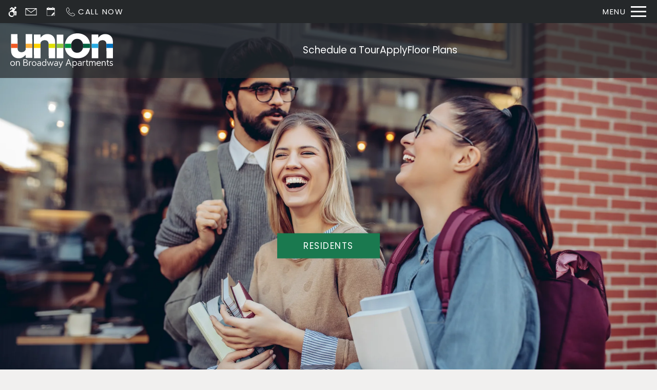

--- FILE ---
content_type: text/html
request_url: https://www.uniononbroadway.com/
body_size: 27864
content:
<!DOCTYPE HTML>
<html lang="en" >
    <head>
        
        
        
        
        <title>
    Home - Union on Broadway - Eugene, OR
</title>
        
            <meta http-equiv="Content-Type" content="text/html; charset=UTF-8" />
            <meta name="viewport" content="width=device-width, initial-scale=1.0">
            
            <meta name="description" content="Pet-friendly student apartments for rent in Eugene, OR, steps from dining, nightlife, shopping, and campus. Fitness, rooftop spa, grill, firepit, game room, and more!">
            
            <meta name="author" content="Union on Broadway">
            <meta name="format-detection" content="telephone=no">
            
                <meta property="og:image" itemprop="image" content="https://media.apts247.info/ae/aeb0eee577144806ab742437ceb1f7a8/hero_shot/community/Hero.jpg">
                <script>
                    window.hero_shot_image = "ae/aeb0eee577144806ab742437ceb1f7a8/hero_shot/community/Hero.jpg"
                </script>
            
            
        
        
            
                <link rel="preconnect" href="https://fonts.gstatic.com/" crossorigin>
            
            
                <link rel="prefetch" href="/gridmedia/img/logo.svg?cv=20260101080">
                
                    <style type="text/css">:root {
  --fonts-header: "Poppins";
  --fonts-body: "Poppins";
  --fonts-accent: "Playfair Display";
  --primary-base: #1A794F;
  --primary-base-alt: #FFFFFF;
  --primary-hover: #0B452F;
  --primary-hover-alt: #FFFFFF;
  --secondary-base: #25282A;
  --secondary-base-alt: #FFFFFF;
  --secondary-hover: #000000;
  --secondary-hover-alt: #FFFFFF;
  --background-1-base: #FFFFFF;
  --background-1-base-alt: #000000;
  --background-1-hover: #EEEDEC;
  --background-1-hover-alt: #000000;
  --background-2-base: #F1F0EF;
  --background-2-base-alt: #000000;
  --background-2-hover: #E9E8E7;
  --background-2-hover-alt: #000000;
  --background-3-base: #25282A;
  --background-3-base-alt: #FFFFFF;
  --background-3-hover: #000000;
  --background-3-hover-alt: #FFFFFF;
  --header-base-font-size: 17px;
  --header-base-font-weight: 400;
  --body-base-font-size: 17px;
  --body-base-font-weight: 400;
  --accent-base-font-size: 17px;
  --accent-base-font-weight: 400;
}
@font-face {
  font-family: "Poppins";
  src: url("https://fonts.gstatic.com/s/poppins/v20/pxiEyp8kv8JHgFVrFJDUc1NECPY.ttf");
  font-weight: regular;
}
@font-face {
  font-family: "Poppins";
  src: url("https://fonts.gstatic.com/s/poppins/v20/pxiGyp8kv8JHgFVrJJLed3FBGPaTSQ.ttf");
  font-weight: regular;
  font-style: italic;
}
@font-face {
  font-family: "Poppins";
  src: url("https://fonts.gstatic.com/s/poppins/v20/pxiByp8kv8JHgFVrLEj6V1tvFP-KUEg.ttf");
  font-weight: 600;
}
@font-face {
  font-family: "Poppins";
  src: url("https://fonts.gstatic.com/s/poppins/v20/pxiDyp8kv8JHgFVrJJLmr19lEN2PQEhcqw.ttf");
  font-weight: 600;
  font-style: italic;
}
@font-face {
  font-family: "Poppins";
  src: url("https://fonts.gstatic.com/s/poppins/v20/pxiEyp8kv8JHgFVrFJDUc1NECPY.ttf");
  font-weight: regular;
}
@font-face {
  font-family: "Poppins";
  src: url("https://fonts.gstatic.com/s/poppins/v20/pxiGyp8kv8JHgFVrJJLed3FBGPaTSQ.ttf");
  font-weight: regular;
  font-style: italic;
}
@font-face {
  font-family: "Poppins";
  src: url("https://fonts.gstatic.com/s/poppins/v20/pxiByp8kv8JHgFVrLEj6V1tvFP-KUEg.ttf");
  font-weight: 600;
}
@font-face {
  font-family: "Poppins";
  src: url("https://fonts.gstatic.com/s/poppins/v20/pxiDyp8kv8JHgFVrJJLmr19lEN2PQEhcqw.ttf");
  font-weight: 600;
  font-style: italic;
}
@font-face {
  font-family: "Playfair Display";
  src: url("https://fonts.gstatic.com/s/playfairdisplay/v36/nuFvD-vYSZviVYUb_rj3ij__anPXJzDwcbmjWBN2PKdFvUDQZNLo_U2r.ttf");
  font-weight: regular;
}
@font-face {
  font-family: "Playfair Display";
  src: url("https://fonts.gstatic.com/s/playfairdisplay/v36/nuFvD-vYSZviVYUb_rj3ij__anPXJzDwcbmjWBN2PKebukDQZNLo_U2r.ttf");
  font-weight: 600;
}
</style>
                
            
            
                
            
            
                <link rel="icon" type="image/png" href="https://media.apts247.info/ae/aeb0eee577144806ab742437ceb1f7a8/favicon/community/favicon.png">
            
            <link rel="canonical" href="https://www.uniononbroadway.com/">
        
        
            
                <script>
                    var api_key = "23e2976b4ce5192b9463fa56a0ed41874244da21";
                    window.api_key = "23e2976b4ce5192b9463fa56a0ed41874244da21"
                </script>
            
            <script src="https://static2.apts247.info/js/apartments247_api.min.js"></script>
        
        

        
            <script>
    const baseUrl = window.location.origin;
    window.breadCrumbData = {
        "@context": "https://schema.org",
        "@type": "BreadcrumbList",
        "itemListElement": [
            {
                "@type": "ListItem",
                "position": 1,
                "name": "Home",
                "item": `${baseUrl}/`
            },
            
            
                {
                    "@type": "ListItem",
                    "position": 2,
                    "name": "Apply",
                    "item": `${baseUrl}/application/`
                },
            
        
            {
                "@type": "ListItem",
                "position": 3,
                "name": "Floor Plans",
                "item": `${baseUrl}/floorplans/`
            },
            
            
            
                {
                    "@type": "ListItem",
                    "position": 4,
                    "name": "Gallery",
                    "item": `${baseUrl}/gallery/`
                },
            
            {
                "@type": "ListItem",
                "position": 5,
                "name": "Amenities",
                "item": `${baseUrl}/amenities/`
            },
            
            {
                "@type": "ListItem",
                "position": 6,
                "name": "Contact Us",
                "item": `${baseUrl}/contact_us/`
            },
        
            {
                "@type": "ListItem",
                "position": 7,
                "name": "Neighborhood",
                "item": `${baseUrl}/neighborhood/`
            },
            
                {
                    "@type": "ListItem",
                    "position": 8,
                    "name": "Pets",
                    "item": `${baseUrl}/pets/`
                },
            
            
                
                    {
                        "@type": "ListItem",
                        "position": 9,
                        "name": "Residents",
                        "item": `${baseUrl}/residents/`
                    },
                
            
        ]
    };
</script>
        
        
            <script src="https://static2.apts247.info/js/structured_data.min.js" async></script>
        
        
        
            <!-- Page View -->




<!-- Global site tag (gtag.js) - Google Analytics -->
<script id="google_tag_manager_script" async data-src="https://www.googletagmanager.com/gtag/js?id=G-SKGR9XV5Y4"></script>
<script>
  if (!window.disableCookies) {
    const gtms = document.getElementById('google_tag_manager_script');
    gtms.src = gtms.dataset.src;
    window.dataLayer = window.dataLayer || [];
    function gtag(){dataLayer.push(arguments);}
    gtag('js', new Date());
    
      gtag('config', 'G-SKGR9XV5Y4');
    
  }
</script>


        
        
            

    


        
        <style>
            
                
                    /* CSS Reset */
                    *,:after,:before{-webkit-box-sizing:border-box;box-sizing:border-box;border-width:0;border-style:solid}html{line-height:1.5;-webkit-text-size-adjust:100%;-moz-tab-size:4;-o-tab-size:4;tab-size:4}body{margin:0;line-height:inherit}hr{height:0;color:inherit;border-top-width:1px}abbr:where([title]){-webkit-text-decoration:underline dotted;text-decoration:underline dotted}h1,h2,h3,h4,h5,h6{font-size:inherit;font-weight:inherit}a{color:inherit;text-decoration:inherit}b,strong{font-weight:bolder}code,kbd,pre,samp{font-size:1em}small{font-size:80%}sub,sup{font-size:75%;line-height:0;position:relative;vertical-align:baseline}sub{bottom:-0.25em}sup{top:-0.5em}table{text-indent:0;border-color:inherit;border-collapse:collapse}button,input,optgroup,select,textarea{font-family:inherit;font-size:100%;line-height:inherit;color:inherit;margin:0;padding:0}button,select{text-transform:none}[type=button],[type=reset],[type=submit],button{-webkit-appearance:button;background-color:transparent;background-image:none}:-moz-focusring{outline:auto}:-moz-ui-invalid{box-shadow:none}progress{vertical-align:baseline}::-webkit-inner-spin-button,::-webkit-outer-spin-button{height:auto}[type=search]{-webkit-appearance:textfield;outline-offset:-2px}::-webkit-search-decoration{-webkit-appearance:none}::-webkit-file-upload-button{-webkit-appearance:button;font:inherit}summary{display:list-item}blockquote,dd,dl,figure,h1,h2,h3,h4,h5,h6,hr,p,pre{margin:0}fieldset{margin:0;padding:0}legend{padding:0}menu,ol,ul{list-style:none;margin:0;padding:0}textarea{resize:vertical}[role=button],button{cursor:pointer}:disabled{cursor:default}img,video{max-width:100%;height:auto}[hidden]{display:none}html{font-family:sans-serif;line-height:1.5;-webkit-text-size-adjust:100%;-webkit-tap-highlight-color:rgba(0,0,0,0)}article,aside,figcaption,figure,footer,header,hgroup,main,nav,section{display:block}body{margin:0;color:var(--body-text-color);background-color:var(--body-bg-color);text-align:left;text-rendering:optimizeLegibility;-webkit-text-size-adjust:100%;-moz-text-size-adjust:100%;-ms-text-size-adjust:100%;text-size-adjust:100%;font-variant-numeric:lining-nums}[tabindex="-1"]:focus{outline:0!important}hr{-webkit-box-sizing:content-box;box-sizing:content-box;height:0;overflow:visible}figure{margin:0 0 0}img{vertical-align:middle;border-style:none;width:100%}svg{overflow:hidden;vertical-align:middle}table{border-collapse:collapse}caption{padding-top:0.75rem;padding-bottom:0.75rem;color:var(--text-box-bg-alt);text-align:left;caption-side:bottom}th{text-align:inherit}output{display:inline-block}summary{display:list-item;cursor:pointer}template{display:none}[hidden]{display:none!important}.hidden{display:none}.container{width:100%;display:block;margin:0}.align-right{float:right}.align-left{float:left}.text-align-right{text-align:right}.text-align-center{text-align:center}.text-align-left{text-align:left}.screen-reader-only-description,.sr-only{border:0;clip:rect(1px,1px,1px,1px);-webkit-clip-path:inset(50%);clip-path:inset(50%);height:1px;margin:-1px;overflow:hidden;padding:0;position:absolute;width:1px;word-wrap:normal!important}.screen-reader-only-description:focus,.sr-only:focus{background-color:var(--primary-base);color:var(--primary-base-alt);clip:auto!important;-webkit-clip-path:none;clip-path:none;display:inline-block;height:auto;left:5px;line-height:normal;padding:10px 20px;text-decoration:none;width:auto;position:relative;z-index:200;margin:10px}.svg-fill{fill:var(--text-box-bg-alt)}.hide{display:none!important}.active-with-promo:not(.active){display:none!important}.display-block{display:block}.bulletlist{text-align:left}.header-image{width:100%;margin-bottom:35px}.paragraph-text{margin-right:auto;margin-left:auto}@media only screen and (max-width:1199px){.paragraph-text{max-width:650px}}@media only screen and (min-width:1200px) and (max-width:1999px){.paragraph-text{width:70%}}@media only screen and (min-width:2000px){.paragraph-text{width:50%}}#main_content{z-index:1;position:static;vertical-align:top}.insidepage{text-align:center;padding-left:0;padding-right:0;z-index:1;display:inline-block;width:100%;vertical-align:top;position:relative}.btn-clear{text-align:center;display:inline-block;border:0 none;cursor:pointer}.printheader{display:none}.active-with-promo{display:none}.active-with-promo.active{display:block}
                
                /* Widgets */
                
                
    :root{--top-bar-bg:var(--background-3-base);--top-bar-color:var(--background-3-base-alt);--top-bar-z-index:11;--left-side-link-fill:var(--top-bar-color);--link-bg-hover:var(--background-3-hover);--link-bg-hover-alt:var(--background-3-hover-alt);--hamburger-color:var(--top-bar-color)}.top-bar{position:sticky;top:0;background:var(--top-bar-bg);color:var(--top-bar-color);z-index:var(--top-bar-z-index);width:100%;padding:5px 14px 5px 7px;opacity:1;display:-webkit-box;display:-ms-flexbox;display:flex;-webkit-box-pack:justify;-ms-flex-pack:justify;justify-content:space-between}.top-bar .menu-button-text{font-size:15px;font-weight:400;text-transform:uppercase;color:var(--top-bar-color)}.top-bar .top-bar-container{display:-webkit-inline-box;display:-ms-inline-flexbox;display:inline-flex;width:auto}.top-bar .top-bar-container #nav_menu_button_desktop{display:-webkit-box;display:-ms-flexbox;display:flex;-webkit-box-align:center;-ms-flex-align:center;align-items:center;background:transparent;border:unset;padding:0 7px;-webkit-transition:all ease 350ms;transition:all ease 350ms}.top-bar .top-bar-container #nav_menu_button_desktop:hover{background:var(--link-bg-hover)}.top-bar .top-bar-container #nav_menu_button_desktop:hover .menu-button-text{color:var(--link-bg-hover-alt)}.top-bar .top-bar-container #nav_menu_button_desktop:hover .hamburger-lines .line{background-color:var(--link-bg-hover-alt)}@media only screen and (max-width:767px){.top-bar .top-bar-container #nav_menu_button_desktop .menu-button-text{display:block;padding:0 0 0 10px}}.top-bar .top-bar-container #nav_menu_button_desktop .hamburger-lines{display:-webkit-box;display:-ms-flexbox;display:flex;-webkit-box-orient:vertical;-webkit-box-direction:normal;-ms-flex-direction:column;flex-direction:column;-webkit-box-pack:justify;-ms-flex-pack:justify;justify-content:space-between;height:21px;padding-left:10px}.top-bar .top-bar-container #nav_menu_button_desktop .hamburger-lines .line{display:inline-block;height:3px;width:30px;background:var(--hamburger-color)}.top-bar .top-bar-container #nav_menu_button_desktop .menu-button-text{color:var(--hamburger-color);letter-spacing:0.1em}@media only screen and (max-width:767px){.top-bar .top-bar-container #nav_menu_button_desktop .menu-button-text{display:block;padding:0 0 0 10px}}.top-bar .left-side-links-container{width:100%;display:-webkit-box;display:-ms-flexbox;display:flex;-webkit-box-align:center;-ms-flex-align:center;align-items:center;-webkit-box-pack:justify;-ms-flex-pack:justify;justify-content:space-between}.top-bar .left-side-links-container .top-bar-sm{display:-webkit-box;display:-ms-flexbox;display:flex;-webkit-box-pack:start;-ms-flex-pack:start;justify-content:start;width:auto;list-style:none;margin-bottom:0;margin-right:5%;padding:0}.top-bar .left-side-links-container .top-bar-sm li{height:100%}.top-bar .left-side-links-container .top-bar-sm li .left-side-link{display:-webkit-box;display:-ms-flexbox;display:flex;-webkit-box-align:center;-ms-flex-align:center;align-items:center;background:transparent;border-radius:0;border:unset;height:35px;padding:0 7px;letter-spacing:0.1em;-webkit-transition:all ease 350ms;transition:all ease 350ms}.top-bar .left-side-links-container .top-bar-sm li .left-side-link:hover{background:var(--link-bg-hover)}.top-bar .left-side-links-container .top-bar-sm li .left-side-link:hover .menu-button-text{color:var(--link-bg-hover-alt)}.top-bar .left-side-links-container .top-bar-sm li .left-side-link:hover .menu-icon-svg svg circle,.top-bar .left-side-links-container .top-bar-sm li .left-side-link:hover .menu-icon-svg svg g,.top-bar .left-side-links-container .top-bar-sm li .left-side-link:hover .menu-icon-svg svg path{fill:var(--link-bg-hover-alt)}@media only screen and (max-width:767px){.top-bar .left-side-links-container .top-bar-sm li .left-side-link .menu-button-text{display:none}}.top-bar .left-side-links-container .top-bar-sm li .left-side-link span{display:-webkit-box;display:-ms-flexbox;display:flex;pointer-events:none}.top-bar .left-side-links-container .top-bar-sm li .left-side-link span svg{fill:var(--left-side-link-fill);width:100%;height:100%;max-height:20px}.top-bar .left-side-links-container .top-bar-sm li .left-side-link span svg circle,.top-bar .left-side-links-container .top-bar-sm li .left-side-link span svg g,.top-bar .left-side-links-container .top-bar-sm li .left-side-link span svg path{fill:var(--left-side-link-fill)}.top-bar .left-side-links-container .top-bar-sm li .left-side-link span svg circle g path,.top-bar .left-side-links-container .top-bar-sm li .left-side-link span svg g g path,.top-bar .left-side-links-container .top-bar-sm li .left-side-link span svg path g path{fill:var(--left-side-link-fill)}.top-bar .left-side-links-container .top-bar-sm li .left-side-link span.menu-button-text{padding-left:3px}.top-bar .left-side-links-container .top-bar-sm li .left-side-link.top-bar-ada-icon svg{width:21px;height:22px}.top-bar .left-side-links-container .top-bar-sm li .left-side-link.top-bar-envelope-icon svg{width:23px;height:14px}.top-bar .left-side-links-container .top-bar-sm li .left-side-link.top-bar-calendar-icon svg{width:26px;height:17px}.top-bar .left-side-links-container .top-bar-sm li .left-side-link.top-bar-chat-icon svg{width:23px;height:18px}.top-bar .left-side-links-container .top-bar-sm li .left-side-link.top-bar-phone-icon svg{width:23px}
    :root{--topbar-menu-icon-width:16px;--topbar-menu-icon-height:16px;--topbar-menu-icon-bg:44px;--topbar-menu-icon-fill:var(--menu-section-alt);--menu-section-bg:#2D2929;--menu-section-alt:#FFFFFF;--menu-dot-bg:var(--primary-base);--dd-menu-item-bottom-padding:10px;--dd-menu-link-font-weight:var(--navbar-showroom-link-font-weight);--dd-menu-link-font-family:var(--navbar-font-family);--dd-menu-link-font-size:calc(var(--header-base-font-size) * 0.82);--menu-link-opacity:0.7;--menu-section-opacity:0.95;--topbar-menu-section-transition-duration:550ms;--menu-dot-size:7px}:root{--navbar-background-transparent-color:var(--background-3-base);--navbar-font-size:calc(var(--header-base-font-size) * 1.1);--navbar-mobile-logo-max-width:150px;--navbar-logo-max-width:200px;--navbar-link-color:var(--background-3-base-alt);--navbar-background-color:var(--background-3-base);--navbar-font-family:var(--fonts-header);--navbar-showcase-link-spacing:min(2vw,40px);--navbar-mobile-font-size:var(--header-base-font-size);--navbar-link-color-hover-opacity:0.85;--navbar-background-transparent-text-color:var(--background-3-base-alt);--navbar-background-transparent-level:0.7;--navbar-showroom-link-font-weight:var(--header-base-font-weight);--navbar-mobile-font-weight:var(--header-base-font-weight);--top-bar-bg:var(--background-3-base);--top-bar-color:var(--background-3-base-alt);--link-bg-hover:var(--background-3-hover);--left-side-link-fill:var(--top-bar-color);--hamburger-color:var(--top-bar-color)}header .navbar{display:-webkit-box;display:-ms-flexbox;display:flex;padding:15px 10px;-webkit-box-pack:justify;-ms-flex-pack:justify;justify-content:space-between;-webkit-box-align:center;-ms-flex-align:center;align-items:center;background-color:var(--navbar-background-color)}header .navbar .navbar-logo{max-width:var(--navbar-mobile-logo-max-width);width:100%}@media (min-width:450px){header .navbar .navbar-logo{max-width:var(--navbar-logo-max-width)}}header .navbar #showcase_links{display:-webkit-box;display:-ms-flexbox;display:flex;-webkit-box-pack:center;-ms-flex-pack:center;justify-content:center;-webkit-box-align:center;-ms-flex-align:center;align-items:center;gap:var(--navbar-showcase-link-spacing)}@media (max-width:767px){header .navbar #showcase_links{display:none}}header .navbar #showcase_links.right-to-left .menu-item{display:none}@media (min-width:768px){header .navbar #showcase_links.right-to-left .menu-item:nth-last-child(-n+2){display:block}}@media (min-width:1180px){header .navbar #showcase_links.right-to-left .menu-item:nth-last-child(-n+4){display:block}}@media (min-width:1600px){header .navbar #showcase_links.right-to-left .menu-item:nth-last-child(-n+6){display:block}}header .navbar #showcase_links.left-to-right .menu-item{display:none}@media (min-width:768px){header .navbar #showcase_links.left-to-right .menu-item:first-child,header .navbar #showcase_links.left-to-right .menu-item:nth-child(2){display:block}}@media (min-width:1180px){header .navbar #showcase_links.left-to-right .menu-item:first-child,header .navbar #showcase_links.left-to-right .menu-item:nth-child(2),header .navbar #showcase_links.left-to-right .menu-item:nth-child(3),header .navbar #showcase_links.left-to-right .menu-item:nth-child(4){display:block}}@media (min-width:1600px){header .navbar #showcase_links.left-to-right .menu-item:first-child,header .navbar #showcase_links.left-to-right .menu-item:nth-child(2),header .navbar #showcase_links.left-to-right .menu-item:nth-child(3),header .navbar #showcase_links.left-to-right .menu-item:nth-child(4),header .navbar #showcase_links.left-to-right .menu-item:nth-child(5),header .navbar #showcase_links.left-to-right .menu-item:nth-child(6){display:block}}header .navbar #showcase_links .menu-link{font-family:var(--navbar-font-family);font-size:var(--navbar-mobile-font-size);font-weight:var(--navbar-showroom-link-font-weight);color:var(--navbar-link-color);position:relative;display:block;cursor:pointer;-webkit-transition:-webkit-filter ease 350ms;transition:-webkit-filter ease 350ms;transition:filter ease 350ms;transition:filter ease 350ms,-webkit-filter ease 350ms}@media (min-width:450px){header .navbar #showcase_links .menu-link{font-size:var(--navbar-font-size)}}header .navbar #showcase_links .showcase-dropdown-menu .caret-down{margin:0 10px;width:8px;height:8px;border-left:2px solid;border-bottom:2px solid;display:inline-block;position:relative;bottom:2px;-webkit-transform:rotate(315deg);transform:rotate(315deg);-webkit-transition:-webkit-transform 250ms ease-in;transition:-webkit-transform 250ms ease-in;transition:transform 250ms ease-in;transition:transform 250ms ease-in,-webkit-transform 250ms ease-in}header .navbar #showcase_links .showcase-dropdown-menu .menu-wrapper{position:relative}header .navbar #showcase_links .showcase-dropdown-menu .menu-section{position:absolute;left:0;right:0;top:0;display:-ms-grid;display:grid;-ms-grid-columns:42px 1fr;grid-template-columns:42px 1fr;width:-webkit-max-content;width:-moz-max-content;width:max-content;background:var(--menu-section-bg);text-align:left;padding:14px 30px 30px 0px;opacity:0;z-index:-1;pointer-events:none}header .navbar #showcase_links .showcase-dropdown-menu .menu-section .menu-list{margin-top:20px}header .navbar #showcase_links .showcase-dropdown-menu .menu-section .menu-list .dd-menu-item{padding-bottom:var(--dd-menu-item-bottom-padding)}header .navbar #showcase_links .showcase-dropdown-menu .menu-section .menu-list .dd-menu-item:last-child{padding-bottom:0}header .navbar #showcase_links .showcase-dropdown-menu .menu-section .menu-list .dd-menu-item .dd-menu-link{display:block;width:100%;font-size:var(--dd-menu-link-font-size);font-weight:var(--dd-menu-link-font-weight);font-family:var(--dd-menu-link-font-family);color:var(--menu-section-alt);text-transform:uppercase;opacity:0;-webkit-transition:opacity 0ms ease 0,-webkit-transform 0ms ease 0;transition:opacity 0ms ease 0,-webkit-transform 0ms ease 0;transition:transform 0ms ease 0,opacity 0ms ease 0;transition:transform 0ms ease 0,opacity 0ms ease 0,-webkit-transform 0ms ease 0}header .navbar #showcase_links .showcase-dropdown-menu .menu-section .menu-list .dd-menu-item:hover{opacity:0.8}header .navbar #showcase_links .showcase-dropdown-menu .animation-line{margin-top:20px}header .navbar #showcase_links .animation-line{display:-webkit-box;display:-ms-flexbox;display:flex;-webkit-box-orient:vertical;-webkit-box-direction:normal;-ms-flex-direction:column;flex-direction:column;-webkit-box-align:center;-ms-flex-align:center;align-items:center}header .navbar #showcase_links .animation-line .close-dot{min-width:var(--topbar-menu-icon-width);min-height:var(--topbar-menu-icon-height);-webkit-box-sizing:content-box;box-sizing:content-box;border-radius:50%;margin-bottom:10px;position:relative;z-index:10;display:-webkit-box;display:-ms-flexbox;display:flex;-webkit-box-pack:center;-ms-flex-pack:center;justify-content:center;-webkit-box-align:center;-ms-flex-align:center;align-items:center;cursor:pointer}header .navbar #showcase_links .animation-line .close-dot:hover{opacity:var(--menu-link-opacity)}header .navbar #showcase_links .animation-line .close-dot svg{width:25px;stroke:var(--menu-section-alt)}header .navbar #showcase_links .animation-line .link-dot{position:absolute;min-width:var(--topbar-menu-icon-width);min-height:var(--topbar-menu-icon-height);border-radius:50%;top:0;margin:0}header .navbar #showcase_links .animation-line .bg-dot{background:var(--menu-section-bg);height:var(--topbar-menu-icon-bg);border-radius:0;-webkit-transform-origin:center;transform-origin:center}header .navbar #showcase_links .animation-line .fg-dot{background-color:var(--menu-dot-bg);-webkit-transform-origin:center;transform-origin:center}header .navbar #showcase_links .animation-line .line{height:100%;width:2px;background:var(--menu-section-alt);-webkit-transform:scaleY(0);transform:scaleY(0);-webkit-transform-origin:top;transform-origin:top;-webkit-transition:-webkit-transform 10ms ease-out;transition:-webkit-transform 10ms ease-out;transition:transform 10ms ease-out;transition:transform 10ms ease-out,-webkit-transform 10ms ease-out}header .navbar #showcase_links .showcase-dropdown-menu[data-menu-active=true] .caret-down{-webkit-transform:rotate(135deg);transform:rotate(135deg);-webkit-transition:-webkit-transform var(--topbar-menu-section-transition-duration) ease;transition:-webkit-transform var(--topbar-menu-section-transition-duration) ease;transition:transform var(--topbar-menu-section-transition-duration) ease;transition:transform var(--topbar-menu-section-transition-duration) ease,-webkit-transform var(--topbar-menu-section-transition-duration) ease}header .navbar #showcase_links .showcase-dropdown-menu[data-menu-active=true] .menu-section{opacity:var(--menu-section-opacity);z-index:10;pointer-events:all;-webkit-transition:opacity var(--topbar-menu-section-transition-duration) ease,z-index var(--topbar-menu-section-transition-duration) ease;transition:opacity var(--topbar-menu-section-transition-duration) ease,z-index var(--topbar-menu-section-transition-duration) ease}header .navbar #showcase_links .showcase-dropdown-menu[data-menu-active=true] .menu-section .animation-line .line{-webkit-transform:scaleY(1);transform:scaleY(1);-webkit-transition:-webkit-transform var(--line-transition-duration) ease;transition:-webkit-transform var(--line-transition-duration) ease;transition:transform var(--line-transition-duration) ease;transition:transform var(--line-transition-duration) ease,-webkit-transform var(--line-transition-duration) ease}header .navbar #showcase_links .showcase-dropdown-menu[data-menu-active=true] .menu-section .menu-list .dd-menu-item .dd-menu-link{-webkit-transform:translateX(0);transform:translateX(0);opacity:1;-webkit-transition-property:opacity,-webkit-transform;transition-property:opacity,-webkit-transform;transition-property:transform,opacity;transition-property:transform,opacity,-webkit-transform;-webkit-transition-timing-function:var(--link-transition-timing-func);transition-timing-function:var(--link-transition-timing-func);-webkit-transition-duration:250ms,var(--line-transition-duration);transition-duration:250ms,var(--line-transition-duration)}header .navbar #showcase_links .showcase-dropdown-menu[data-menu-active=true] .menu-section .menu-list .dd-menu-item .active-link{opacity:var(--menu-link-opacity)}header .navbar #showcase_links .showcase-dropdown-menu[data-menu-active=true] .menu-section .menu-list .dd-menu-item:first-child .dd-menu-link{-webkit-transition-delay:50ms;transition-delay:50ms}header .navbar #showcase_links .showcase-dropdown-menu[data-menu-active=true] .menu-section .menu-list .dd-menu-item:nth-child(2) .dd-menu-link{-webkit-transition-delay:100ms;transition-delay:100ms}header .navbar #showcase_links .showcase-dropdown-menu[data-menu-active=true] .menu-section .menu-list .dd-menu-item:nth-child(3) .dd-menu-link{-webkit-transition-delay:150ms;transition-delay:150ms}header .navbar #showcase_links .showcase-dropdown-menu[data-menu-active=true] .menu-section .menu-list .dd-menu-item:nth-child(4) .dd-menu-link{-webkit-transition-delay:200ms;transition-delay:200ms}header .navbar #showcase_links .showcase-dropdown-menu[data-menu-active=true] .menu-section .menu-list .dd-menu-item:nth-child(5) .dd-menu-link{-webkit-transition-delay:250ms;transition-delay:250ms}header .navbar #showcase_links .showcase-dropdown-menu[data-menu-active=true] .menu-section .menu-list .dd-menu-item:nth-child(6) .dd-menu-link{-webkit-transition-delay:300ms;transition-delay:300ms}header .navbar #showcase_links .showcase-dropdown-menu[data-menu-active=true] .menu-section .menu-list .dd-menu-item:nth-child(7) .dd-menu-link{-webkit-transition-delay:350ms;transition-delay:350ms}header .navbar #showcase_links .showcase-dropdown-menu[data-menu-active=true] .menu-section .menu-list .dd-menu-item:nth-child(8) .dd-menu-link{-webkit-transition-delay:400ms;transition-delay:400ms}header .navbar #showcase_links .showcase-dropdown-menu[data-menu-active=true] .menu-section .menu-list .dd-menu-item:nth-child(9) .dd-menu-link{-webkit-transition-delay:450ms;transition-delay:450ms}header .navbar #showcase_links .showcase-dropdown-menu[data-menu-active=true] .menu-section .menu-list .dd-menu-item:nth-child(10) .dd-menu-link{-webkit-transition-delay:500ms;transition-delay:500ms}header .navbar #showcase_links .showcase-dropdown-menu[data-menu-active=true] .menu-section .menu-list .dd-menu-item:nth-child(11) .dd-menu-link{-webkit-transition-delay:550ms;transition-delay:550ms}header .navbar #showcase_links .showcase-dropdown-menu[data-menu-active=true] .menu-section .menu-list .dd-menu-item:nth-child(12) .dd-menu-link{-webkit-transition-delay:600ms;transition-delay:600ms}header .navbar #showcase_links .showcase-dropdown-menu[data-menu-active=true] .menu-section .menu-list .dd-menu-item:nth-child(13) .dd-menu-link{-webkit-transition-delay:650ms;transition-delay:650ms}header .navbar #showcase_links .showcase-dropdown-menu[data-menu-active=true] .menu-section .menu-list .dd-menu-item:nth-child(14) .dd-menu-link{-webkit-transition-delay:700ms;transition-delay:700ms}header .navbar #showcase_links .showcase-dropdown-menu[data-menu-active=true] .menu-section .menu-list .dd-menu-item:nth-child(15) .dd-menu-link{-webkit-transition-delay:750ms;transition-delay:750ms}header .navbar #showcase_links .showcase-dropdown-menu[data-menu-active=true] .menu-section .menu-list .dd-menu-item:nth-child(16) .dd-menu-link{-webkit-transition-delay:800ms;transition-delay:800ms}header .navbar #showcase_links .showcase-dropdown-menu[data-menu-active=true] .menu-section .menu-list .dd-menu-item:nth-child(17) .dd-menu-link{-webkit-transition-delay:850ms;transition-delay:850ms}header .navbar #showcase_links .showcase-dropdown-menu[data-menu-active=true] .menu-section .menu-list .dd-menu-item:nth-child(18) .dd-menu-link{-webkit-transition-delay:900ms;transition-delay:900ms}header .navbar #showcase_links .showcase-dropdown-menu[data-menu-active=true] .menu-section .menu-list .dd-menu-item:nth-child(19) .dd-menu-link{-webkit-transition-delay:950ms;transition-delay:950ms}header .navbar #showcase_links .showcase-dropdown-menu[data-menu-active=true] .menu-section .menu-list .dd-menu-item:nth-child(20) .dd-menu-link{-webkit-transition-delay:1000ms;transition-delay:1000ms}header .navbar .dd-menu-backdrop{height:100%;width:100%;position:fixed;top:0;bottom:0;left:0;right:0;z-index:-1000;pointer-events:none}header .navbar .dd-menu-backdrop[data-active-backdrop=true]{z-index:5;pointer-events:all}header .navbar .phone-container{text-align:right;position:relative}header .navbar .phone-container.hidden-phone{visibility:hidden;z-index:0;pointer-events:none}header .navbar .phone-container .nav-phone-number{position:relative;-webkit-transition:-webkit-filter ease 350ms;transition:-webkit-filter ease 350ms;transition:filter ease 350ms;transition:filter ease 350ms,-webkit-filter ease 350ms}header .navbar .phone-container .nav-phone-number a{font-family:var(--navbar-font-family);font-size:var(--navbar-mobile-font-size);color:var(--navbar-link-color);font-weight:var(--navbar-mobile-font-weight)}@media (min-width:450px){header .navbar .phone-container .nav-phone-number a{font-size:var(--navbar-font-size)}}header .navbar .phone-container .nav-phone-number .tty-text{font-family:var(--navbar-font-family);font-size:var(--navbar-mobile-font-size);color:var(--navbar-link-color)}@media (max-width:390px){header .navbar .phone-container .nav-phone-number .tty-text{display:block;white-space:nowrap}}@media (min-width:450px){header .navbar .phone-container .nav-phone-number .tty-text{font-size:var(--navbar-font-size)}}@media screen and (max-width:360px){header .navbar .phone-container .nav-phone-number .tty-text{display:block}}.transparent-nav .navbar{padding:20px;position:absolute;right:0;left:0;z-index:10;color:var(--navbar-background-transparent-text-color);background-color:transparent}.transparent-nav .navbar:before{content:"";position:absolute;top:0;left:0;bottom:0;right:0;background-color:var(--navbar-background-transparent-color);opacity:var(--navbar-background-transparent-level);display:block;height:100%;width:100%;z-index:-1}.transparent-nav .navbar #showcase_links .menu-link,.transparent-nav .navbar .phone-container{color:var(--navbar-background-transparent-text-color)}.transparent-nav .navbar #showcase_links .menu-link:after,.transparent-nav .navbar #showcase_links .menu-link:before,.transparent-nav .navbar .phone-container:after,.transparent-nav .navbar .phone-container:before{background-color:var(--navbar-background-transparent-text-color)}.transparent-nav .navbar #showcase_links .menu-link .nav-phone-number a,.transparent-nav .navbar #showcase_links .menu-link .nav-phone-number a .tty-text,.transparent-nav .navbar .phone-container .nav-phone-number a,.transparent-nav .navbar .phone-container .nav-phone-number a .tty-text{color:var(--navbar-background-transparent-text-color)}.transparent-nav .navbar #showcase_links .menu-link:focus,.transparent-nav .navbar #showcase_links .menu-link:hover,.transparent-nav .navbar .phone-container:focus,.transparent-nav .navbar .phone-container:hover{color:var(--navbar-background-transparent-text-color)}.transparent-nav .navbar #showcase_links .menu-link:focus .nav-phone-number a,.transparent-nav .navbar #showcase_links .menu-link:focus .nav-phone-number a .tty-text,.transparent-nav .navbar #showcase_links .menu-link:hover .nav-phone-number a,.transparent-nav .navbar #showcase_links .menu-link:hover .nav-phone-number a .tty-text,.transparent-nav .navbar .phone-container:focus .nav-phone-number a,.transparent-nav .navbar .phone-container:focus .nav-phone-number a .tty-text,.transparent-nav .navbar .phone-container:hover .nav-phone-number a,.transparent-nav .navbar .phone-container:hover .nav-phone-number a .tty-text{color:var(--navbar-background-transparent-text-color)}.transparent-nav .navbar #showcase_links .menu-link:focus:after,.transparent-nav .navbar #showcase_links .menu-link:focus:before,.transparent-nav .navbar #showcase_links .menu-link:hover:after,.transparent-nav .navbar #showcase_links .menu-link:hover:before,.transparent-nav .navbar .phone-container:focus:after,.transparent-nav .navbar .phone-container:focus:before,.transparent-nav .navbar .phone-container:hover:after,.transparent-nav .navbar .phone-container:hover:before{color:var(--navbar-background-transparent-text-color)}header .navbar #showcase_links .menu-link:after,header .navbar #showcase_links .menu-link:before,header .navbar .phone-container:after,header .navbar .phone-container:before{content:"";height:2px;width:0;opacity:0;background-color:var(--navbar-link-color);position:absolute;-webkit-transition:all ease 500ms;transition:all ease 500ms;opacity:var(--navbar-link-color-hover-opacity)}header .navbar #showcase_links .menu-link:before,header .navbar .phone-container:before{top:-3px}header .navbar #showcase_links .menu-link:after,header .navbar .phone-container:after{bottom:-4px;right:0}header .navbar #showcase_links .menu-link:focus,header .navbar #showcase_links .menu-link:hover,header .navbar .phone-container:focus,header .navbar .phone-container:hover{color:var(--navbar-link-color);opacity:var(--navbar-link-color-hover-opacity)}header .navbar #showcase_links .menu-link:focus:after,header .navbar #showcase_links .menu-link:focus:before,header .navbar #showcase_links .menu-link:hover:after,header .navbar #showcase_links .menu-link:hover:before,header .navbar .phone-container:focus:after,header .navbar .phone-container:focus:before,header .navbar .phone-container:hover:after,header .navbar .phone-container:hover:before{width:100%}.rcc-app-cta-wrap{z-index:5}
    @media only screen and (min-width: 768px) {
    .outer-most-container .menu.reverse,
    .outer-most-container header .menu.open.reverse {
        left: 0;
    }
    header .menu.reverse  {
        transform: translateX(-120vw);
    }
    header .menu.open.reverse {
        transform: translateX(0);
    }
    .top-bar-reverse .top-bar {
        flex-direction: row-reverse;
        justify-content: space-between;
    }
    
    .top-bar-reverse .top-bar .top-bar-container #nav_menu_button_desktop {
        flex-direction: row-reverse;
    }
    
    .top-bar-reverse .top-bar .left-side-links-container {
        width: auto;
    }
    .top-bar-reverse .top-bar .top-bar-sm li {
        white-space: nowrap;
    }
    .top-bar-reverse .top-bar .top-bar-container #nav_menu_button_desktop .menu-button-text {
        padding-left: 13px;
    }
}
    #promo_popup_wrapper form{margin-top:10px}#promo_popup_wrapper form input{border:1px solid #acacac}
    

                
    :root{--homepage-intro-height:calc(100vh - 190px);--homepage-intro-height-absolute:calc(100vh - 75px);--intro-hpt-accent-color:var(--primary-base);--intro-hpt-accent-alt-color:var(--primary-base-alt);--intro-hpt-accent-color-hover:var(--primary-hover);--intro-hpt-accent-alt-color-hover:var(--primary-hover-alt);--intro-hpt-bg:var(--background-2-base);--intro-hpt-foreground-bg:var(--background-1-base);--intro-hpt-foreground-text-color:var(--background-1-base-alt);--intro-hpt-foreground-box-shadow:0px 0px 9px 0px rgba(66,68,90,0.2);--intro-hpt-paragraph-text-color:var(--intro-hpt-foreground-text-color);--intro-hpt-impact-text-color:var(--intro-hpt-foreground-text-color);--intro-hpt-impact-text-divider-margin:18px 0;--intro-hpt-impact-text-divider-width:100%;--intro-hpt-impact-text-divider-height:3px;--intro-hpt-impact-text-line-one-letter-spacing:initial;--intro-hpt-impact-text-line-two-letter-spacing:initial;--intro-hpt-impact-text-line-three-letter-spacing:initial;--intro-hpt-impact-font-family:var(--fonts-header);--intro-hpt-header-font-family:var(--fonts-header);--intro-hpt-paragraph-text-font-family:var(--fonts-body);--intro-hpt-impact-font-size:var(--accent-base-font-size);--intro-hpt-header-font-size:var(--header-base-font-size);--neighborhood-bg:var(--secondary-base);--neighborhood-bg-alt:var(--secondary-base-alt);--neighborhood-text-block-bg:var(--background-3-base);--neighborhood-text-block-color:var(--background-3-base-alt);--neighborhood-btn-bg:var(--background-3-base);--neighborhood-btn-text:var(--background-3-base-alt);--neighborhood-btn-bg-hover:var(--background-3-base-alt);--neighborhood-btn-text-hover:var(--background-3-base);--neighborhood-header-base-font-size:var(--header-base-font-size);--neighborhood-impact-title-base-font-size:var(--accent-base-font-size);--neighborhood-impact-header-letter-spacing:normal;--neighborhood-impact-title-font-family:var(--fonts-accent);--neighborhood-header-font-family:var(--fonts-header);--gallery-bg-color:var(--background-1-base);--gallery-color-alt:var(--background-1-base-alt);--amenities-title-font-family:var(--fonts-accent);--amenities-title-font-size:var(--accent-base-font-size);--amenities-title-text-transform:none;--amenities-header-font-family:var(--fonts-header);--amenities-header-font-size:var(--header-base-font-size);--amenities-title-letter-spacing:normal;--amenities-list-item-font-size:var(--body-base-font-size);--amenities-title-bg-color:var(--background-3-base);--amenities-title-text-color:var(--background-3-base-alt);--amenities-section-bg:var(--background-1-base);--amenities-section-text-color:var(--background-1-base-alt);--amenities-header-text-color:var(--amenities-section-text-color);--amenities-list-item-text-color:var(--amenities-section-text-color)}#hp_intro .cinemagraph-wrapper{height:min(90vw,90vh);position:relative}@media (min-width:767px){#hp_intro .cinemagraph-wrapper{height:var(--homepage-intro-height)}}@media (min-width:1180px){#hp_intro .cinemagraph-wrapper{height:var(--homepage-intro-height-absolute)}}#hp_intro .cinemagraph-wrapper #cinemagraph_image_fallback{position:absolute;height:100%;width:100%;top:0;z-index:1}@media (min-width:767px){#hp_intro .cinemagraph-wrapper #cinemagraph_image_fallback{z-index:-1;opacity:0}}#hp_intro .cinemagraph-wrapper #cinemagraph_image_fallback img{-o-object-fit:cover;object-fit:cover;height:100%;width:100%}#hp_intro .cinemagraph-wrapper #homepage_cinemagraph{height:100%}#hp_intro .cinemagraph-wrapper #homepage_cinemagraph #cinemagraph_video{position:absolute;top:0;z-index:-1}@media (min-width:767px){#hp_intro .cinemagraph-wrapper #homepage_cinemagraph #cinemagraph_video{z-index:1}}@media (min-width:1750px){#hp_intro .hp-slideshow-wrapper{height:var(--homepage-intro-height-absolute)}#hp_intro .hp-slideshow-wrapper img{height:100%;-o-object-fit:cover;object-fit:cover}}#intro_text_section{background-color:var(--intro-hpt-bg);padding:4%;position:relative}#intro_text_section #intro_bg_img{position:absolute;top:0;left:0;height:100%;width:100%}#intro_text_section .foreground-container{padding:min(5vh,80px) min(4vw,80px);max-width:1500px;margin:auto;-webkit-box-shadow:var(--intro-hpt-foreground-box-shadow);box-shadow:var(--intro-hpt-foreground-box-shadow);background-color:var(--intro-hpt-foreground-bg);z-index:1;position:relative}#intro_text_section .hpt-impact-text{text-align:center;margin:0 auto;width:-webkit-min-content;width:-moz-min-content;width:min-content}#intro_text_section .hpt-impact-text .hpt-impact-line{margin:0;line-height:1;font-weight:lighter;text-transform:uppercase;color:var(--intro-hpt-impact-text-color);font-family:var(--intro-hpt-impact-font-family)}#intro_text_section .hpt-impact-text .hpt-impact-line-one{margin-bottom:10px;font-size:calc(var(--intro-hpt-impact-font-size) * 1.1);letter-spacing:var(--intro-hpt-impact-text-line-one-letter-spacing)}@media (min-width:768px){#intro_text_section .hpt-impact-text .hpt-impact-line-one{font-size:calc(var(--intro-hpt-impact-font-size) * 1.34)}}@media (min-width:1400px){#intro_text_section .hpt-impact-text .hpt-impact-line-one{font-size:calc(var(--intro-hpt-impact-font-size) * 1.56)}}#intro_text_section .hpt-impact-text .hpt-impact-line-two{font-size:calc(var(--intro-hpt-impact-font-size) * 2.67);letter-spacing:var(--intro-hpt-impact-text-line-two-letter-spacing)}@media (min-width:768px){#intro_text_section .hpt-impact-text .hpt-impact-line-two{font-size:calc(var(--intro-hpt-impact-font-size) * 3.34)}}@media (min-width:1024px){#intro_text_section .hpt-impact-text .hpt-impact-line-two{font-size:calc(var(--intro-hpt-impact-font-size) * 4.17)}}@media (min-width:1400px){#intro_text_section .hpt-impact-text .hpt-impact-line-two{font-size:calc(var(--intro-hpt-impact-font-size) * 4.73)}}#intro_text_section .hpt-impact-text .hpt-impact-line-three{font-size:calc(var(--intro-hpt-impact-font-size) * 2.67);letter-spacing:var(--intro-hpt-impact-text-line-three-letter-spacing)}@media (min-width:768px){#intro_text_section .hpt-impact-text .hpt-impact-line-three{font-size:calc(var(--intro-hpt-impact-font-size) * 3.34)}}@media (min-width:1024px){#intro_text_section .hpt-impact-text .hpt-impact-line-three{font-size:calc(var(--intro-hpt-impact-font-size) * 4.17)}}@media (min-width:1400px){#intro_text_section .hpt-impact-text .hpt-impact-line-three{font-size:calc(var(--intro-hpt-impact-font-size) * 4.73)}}#intro_text_section .hpt-impact-text .impact-divider-line{height:var(--intro-hpt-impact-text-divider-height);width:var(--intro-hpt-impact-text-divider-width);margin:var(--intro-hpt-impact-text-divider-margin);background-color:var(--intro-hpt-impact-text-color)}#intro_text_section #intro_header_text{text-align:center;margin:20px 0 15px;color:var(--intro-hpt-accent-color);font-size:calc(var(--intro-hpt-header-font-size) * 1.5);font-family:var(--intro-hpt-header-font-family)}@media (min-width:768px){#intro_text_section #intro_header_text{font-size:calc(var(--intro-hpt-header-font-size) * 1.85)}}@media (min-width:1180px){#intro_text_section #intro_header_text{font-size:calc(var(--intro-hpt-header-font-size) * 2)}}@media (min-width:1400px){#intro_text_section #intro_header_text{font-size:calc(var(--intro-hpt-header-font-size) * 2.3)}}#intro_text_section .intro-homepage-paragraph-text{max-width:800px;text-align:center;margin:0 auto min(2vh,25px);font-family:var(--intro-hpt-paragraph-text-font-family);color:var(--intro-hpt-paragraph-text-color)}.play-pause-btn{position:absolute;bottom:100px;z-index:300;padding:5px 20px 5px 20px;background:rgba(0,0,0,0.4);left:100px;border-radius:21px;border:1px solid #fff;display:-webkit-box;display:-ms-flexbox;display:flex;-webkit-box-align:center;-ms-flex-align:center;align-items:center;-webkit-box-pack:justify;-ms-flex-pack:justify;justify-content:space-between;height:28px;min-width:100px;padding:0}@media only screen and (max-width:767px){.play-pause-btn{left:30px;bottom:200px}}.play-text{color:#fff;line-height:1.2;font-family:Arial,sans-serif;font-size:14px;width:72px;text-align:center}.play-icon{border-radius:18px;border:1px solid #fff;position:relative;height:28px;width:28px;display:inline-block}.play-icon:before{content:"";color:#fff;display:inline-block;border-left:12px solid #fff;width:5px;height:5px;border-right:0px solid transparent;border-top:7px solid transparent;border-bottom:7px solid transparent;position:absolute;left:50%;top:50%;-webkit-transform:translate(-40%,-50%);transform:translate(-40%,-50%);-webkit-transition:all ease-in-out 0.3s;transition:all ease-in-out 0.3s}.active-play .play-icon:before{content:"";color:#fff;display:inline-block;border-left:0px solid transparent;border-right:0px solid transparent;border-top:0px solid transparent;border-bottom:0px solid transparent;-webkit-transform:translateY(5px);transform:translateY(5px);position:absolute;left:50%;top:50%;-webkit-transform:translate(-140%,-50%);transform:translate(-140%,-50%);width:5px;height:14px;background:#fff}.play-icon:after{content:"";color:#fff;display:inline-block;width:5px;height:5px;-webkit-transform:translateY(5px);transform:translateY(5px);margin-right:10px;position:absolute;left:50%;top:50%;-webkit-transform:translate(30%,-50%) scaleY(0);transform:translate(30%,-50%) scaleY(0);background:#fff;height:14px;-webkit-transition:all ease-in-out 0.3s;transition:all ease-in-out 0.3s}.active-play .play-icon:after{content:"";color:#fff;display:inline-block;width:5px;-webkit-transform:translateY(5px);transform:translateY(5px);margin-right:10px;position:absolute;left:50%;top:50%;-webkit-transform:translate(30%,-50%) scaleY(1);transform:translate(30%,-50%) scaleY(1);background:#fff;height:14px}@media only screen and (max-width:767px){#hero_slide_hp #cinemagraph_image_fallback{height:100%}}.accessible-address-phone a{display:block}.accessible-address-phone a span{white-space:nowrap}#amenities_section{position:relative}#amenities_section #amenities_bg_img{position:absolute;top:0;left:0;height:100%;width:100%}#amenities_section .accent-banner{z-index:1;position:relative}

                
    
        
[data-media-manager="hpt-repeat-background"].no-webp {
    background-image: url(https://images.apts247.info/205780/1200x800.png) !important;
    
}

[data-media-manager="hpt-repeat-background"].webp {
    background-image: url(https://images.apts247.info/205780/1200x800.webp) !important;
    
}

[data-media-manager="hpt-repeat-background"].no-webp:before {
    background-image: url(https://images.apts247.info/205780/1200x800.png) !important;
    
}

[data-media-manager="hpt-repeat-background"].webp:before {
    background-image: url(https://images.apts247.info/205780/1200x800.webp) !important;
    
}

    
    
    
        
    
    @media only screen and (max-width: 767px) {
        
            [data-media-manager="colorado-neighborhood-hpt-bg"].no-webp {
                background-image: url(https://images.apts247.info/217136/922x768.jpeg) !important;
                
            }

            [data-media-manager="colorado-neighborhood-hpt-bg"].webp {
                background-image: url(https://images.apts247.info/217136/922x768.webp) !important;
                
            }

            [data-media-manager="colorado-neighborhood-hpt-bg"].no-webp:before {
                background-image: url(https://images.apts247.info/217136/922x768.jpeg) !important;
                
            }

            [data-media-manager="colorado-neighborhood-hpt-bg"].webp:before {
                background-image: url(https://images.apts247.info/217136/922x768.webp) !important;
                
            }
        
    }
    
    @media only screen and (min-width: 768px) and (max-width: 1023px) {
        
            [data-media-manager="colorado-neighborhood-hpt-bg"].no-webp {
                background-image: url(https://images.apts247.info/217136/1024x1024.jpeg) !important;
                
            }

            [data-media-manager="colorado-neighborhood-hpt-bg"].webp {
                background-image: url(https://images.apts247.info/217136/1024x1024.webp) !important;
                
            }

            [data-media-manager="colorado-neighborhood-hpt-bg"].no-webp:before {
                background-image: url(https://images.apts247.info/217136/1024x1024.jpeg) !important;
                
            }

            [data-media-manager="colorado-neighborhood-hpt-bg"].webp:before {
                background-image: url(https://images.apts247.info/217136/1024x1024.webp) !important;
                
            }
        
    }
    
    @media only screen and (min-width: 1024px) {
        
            [data-media-manager="colorado-neighborhood-hpt-bg"].no-webp {
                background-image: url(https://images.apts247.info/217136/1920x1080.jpeg) !important;
                
            }

            [data-media-manager="colorado-neighborhood-hpt-bg"].webp {
                background-image: url(https://images.apts247.info/217136/1920x1080.webp) !important;
                
            }

            [data-media-manager="colorado-neighborhood-hpt-bg"].no-webp:before {
                background-image: url(https://images.apts247.info/217136/1920x1080.jpeg) !important;
                
            }

            [data-media-manager="colorado-neighborhood-hpt-bg"].webp:before {
                background-image: url(https://images.apts247.info/217136/1920x1080.webp) !important;
                
            }
        
    }
    

    

    
        
    
    @media only screen and (max-width: 767px) {
        
            [data-media-manager="colorado-gallery-preview-bg"].no-webp {
                background-image: url(https://images.apts247.info/217205/922x768.jpeg) !important;
                filter: opacity(1.000);
            }

            [data-media-manager="colorado-gallery-preview-bg"].webp {
                background-image: url(https://images.apts247.info/217205/922x768.webp) !important;
                filter: opacity(1.000);
            }

            [data-media-manager="colorado-gallery-preview-bg"].no-webp:before {
                background-image: url(https://images.apts247.info/217205/922x768.jpeg) !important;
                filter: opacity(1.000);
            }

            [data-media-manager="colorado-gallery-preview-bg"].webp:before {
                background-image: url(https://images.apts247.info/217205/922x768.webp) !important;
                filter: opacity(1.000);
            }
        
    }
    
    @media only screen and (min-width: 768px) and (max-width: 1023px) {
        
            [data-media-manager="colorado-gallery-preview-bg"].no-webp {
                background-image: url(https://images.apts247.info/217205/1024x1024.jpeg) !important;
                filter: opacity(1.000);
            }

            [data-media-manager="colorado-gallery-preview-bg"].webp {
                background-image: url(https://images.apts247.info/217205/1024x1024.webp) !important;
                filter: opacity(1.000);
            }

            [data-media-manager="colorado-gallery-preview-bg"].no-webp:before {
                background-image: url(https://images.apts247.info/217205/1024x1024.jpeg) !important;
                filter: opacity(1.000);
            }

            [data-media-manager="colorado-gallery-preview-bg"].webp:before {
                background-image: url(https://images.apts247.info/217205/1024x1024.webp) !important;
                filter: opacity(1.000);
            }
        
    }
    
    @media only screen and (min-width: 1024px) {
        
            [data-media-manager="colorado-gallery-preview-bg"].no-webp {
                background-image: url(https://images.apts247.info/217205/1920x1080.jpeg) !important;
                filter: opacity(1.000);
            }

            [data-media-manager="colorado-gallery-preview-bg"].webp {
                background-image: url(https://images.apts247.info/217205/1920x1080.webp) !important;
                filter: opacity(1.000);
            }

            [data-media-manager="colorado-gallery-preview-bg"].no-webp:before {
                background-image: url(https://images.apts247.info/217205/1920x1080.jpeg) !important;
                filter: opacity(1.000);
            }

            [data-media-manager="colorado-gallery-preview-bg"].webp:before {
                background-image: url(https://images.apts247.info/217205/1920x1080.webp) !important;
                filter: opacity(1.000);
            }
        
    }
    

    
    
    

                
            
        </style>
        
            <link rel="stylesheet" href="/gridmedia/css/__main.css?cv=20260101080" async>
            <noscript><link rel="stylesheet" href="/gridmedia/css/__main.css?cv=20260101080"></noscript>
        
        
            <link rel="stylesheet" href="/gridmedia/css/__luxe.css">
        
        
    
        <link rel="stylesheet" href="/gridmedia/css/__swiper.min.css"/>
    


    </head>
    <body id="body_home"  class="page transparent-nav" >
        
            

        

        
        
            
                
                    <div role="banner" aria-label="accessibility portal"
    
        class="screen-reader" style="box-sizing: border-box; width:100%; padding: 5px 0 5px 10px; position: absolute; background-color: #575757; line-height: 1; margin: 0; cursor: pointer;z-index:-10; opacity: 0;"
    
>
    <div style="
        display: flex;
        align-items: center;
        width: 100%;
        justify-content: space-around;
    ">
        <a class="screen-reader-link-container" target="_blank" href="/screen-reader/"  style="
            width: 90%;
            display: inline-block;
            line-height: 1;
            vertical-align: top;
            text-align: left;
            padding: 8px 0;
            display: flex;
            align-items: center;
            text-decoration: none;
        ">
          <svg id="uuid-0ed46ef9-3264-4124-a4db-e48f0ee1c57a" data-name="Layer 1" xmlns="http://www.w3.org/2000/svg" viewBox="0 0 30 34.67" style="height: 25px; padding-right: 16px;">
            <g id="uuid-176f885d-ba9f-4e8c-9143-580a44ccffe9" data-name="handicaped 103365">
              <g id="uuid-1b694cd2-9a81-4bfd-afb6-13cf223b006a" data-name="Path 1">
                <path d="M28.9,27.01h-3.69l-2.2-6.07c-.17-.45-.61-.75-1.08-.75h-9.35v-5.69h8.66c.63,0,1.14-.5,1.14-1.13s-.5-1.14-1.13-1.14h-8.68v-3.88c0-.31-.13-.59-.34-.81-.22-.22-.5-.34-.81-.34-.64,0-1.16.52-1.16,1.16v3.27l-.34.06C3.62,12.57-.78,18.44.11,24.74c.81,5.71,5.71,9.93,11.43,9.93h.27c4.49,0,8.65-2.61,10.6-6.65l.41-.83.48,1.34c.17.44.61.75,1.08.75h4.47c.63,0,1.13-.48,1.14-1.11.03-.63-.47-1.14-1.09-1.17ZM21.21,23.1c-.05,2.52-1.06,4.88-2.88,6.63-1.77,1.7-4.1,2.63-6.54,2.63h-.19c-5.1-.09-9.16-4.16-9.26-9.26.02-4.39,3.14-8.21,7.44-9.09l.47-.09v7.41c0,.63.52,1.14,1.14,1.14h9.8v.63Z" style="fill: #ffffff; stroke-width: 0px;"></path>
              </g>
              <g id="uuid-708e3310-ae75-420d-8f81-5b8d524e1df3" data-name="Path 2">
                <path d="M13.81,2.3c0,.61-.25,1.19-.67,1.61-.44.44-1.02.67-1.63.67-1.27,0-2.28-1.03-2.28-2.28s1.02-2.3,2.28-2.3,2.28,1.03,2.3,2.3Z" style="fill: #ffffff; stroke-width: 0px;"></path>
              </g>
            </g>
          </svg>
          <p class="a247-screen-reader-button-text" style="
              color: #ffffff;
              display: inline-block;
              padding: 0;
              padding-left: 5px;
              text-align: left;
              width: calc(100% - 67px);
              position: relative;
              vertical-align: top;
              margin: 0;
              font-size: 16px;
              line-height: 1.5;
              box-sizing: border-box;
              font-family: 'Arial', sans-serif;
              text-transform: uppercase;
              max-width: none;
              letter-spacing: 2px;
          ">We have an optimized web accessible version of this site available. Click here to view.</p>
        </a>
        <button id="ada_close_option" class="sr-close-button" role="button" style="display:inline-block;
          vertical-align:top;
          margin:0 2px 0 0;
          color: #ffffff;
          border: none;
          text-align:center;
          line-height:0;
          border-radius: 8px;
          box-shadow: 0px 0px 2px 0px #ffffff;
          padding: 10px;
          background: none;">
          <span class="sr-only" style="border:0; 
              clip:rect(1px, 1px, 1px, 1px);
              -webkit-clip-path:inset(50%);
              clip-path:inset(50%);
              height:1px;
              margin:-1px;
              overflow:hidden;
              padding:0;
              position:absolute;
              width:1px;
              word-wrap:normal!important;">Remove this option from view</span>
          <svg viewport="" version="1.1" xmlns="http://www.w3.org/2000/svg" style="
            height: 12px;
            width: 12px;">
            <line x1="0" y1="12" x2="12" y2="0" stroke="black" stroke-width="2" style="stroke: #fff;"></line>
            <line x1="0" y1="0" x2="12" y2="12" stroke="black" stroke-width="2" style="stroke: #fff;"></line>
          </svg>
        </button>
    </div>
</div>
                
            
            
                <a href="#main_content" class="sr-only">Skip to main content</a>
            
            

            
                
            
            
            
        
        <div class="outer-most-container" style="position: relative;">
            
    <!--Needs to be direct child of body, outside of any tags to remain sticky across sections-->
    
        
            
    <div class="top-bar">
        
            <div class="left-side-links-container">
                <ul class="top-bar-sm">
                    
                        
                            <li>
                                <a class="left-side-link top-bar-ada-icon" href="/screen-reader/" title="Accessible screen reader" aria-label="Accessible screen reader">
                                    <span class="hamburger-lines menu-icon-svg"><svg version="1.1" id="Layer_1" xmlns="http://www.w3.org/2000/svg" xmlns:xlink="http://www.w3.org/1999/xlink" x="0px" y="0px" viewBox="0 0 506.2 647.8" style="enable-background:new 0 0 506.2 647.8;" xml:space="preserve">
<path d="M495.3,294.3c-7.8-8-18.6-12.2-29.7-11.5l-134,7.5l73.7-84c10.5-12,13.5-27.9,9.4-42.2c-2.1-9.8-8.1-18.6-17.1-24.3
	c-0.3-0.2-176.2-102.4-176.2-102.4c-14.4-8.3-32.5-6.5-44.9,4.6l-86,76.7c-15.8,14.1-17.2,38.4-3.1,54.3
	c14.1,15.8,38.4,17.2,54.3,3.1l65.2-58.1l53.9,31.3l-95.1,108.3c-39.4,6.4-74.9,24.6-102.8,50.8l49.7,49.7
	c22.4-20.4,52.3-32.9,84.9-32.9c69.7,0,126.3,56.7,126.3,126.3c0,32.7-12.5,62.5-32.9,84.9l49.7,49.7
	c33.1-35.2,53.4-82.5,53.4-134.6c0-31-7.2-60.4-20-86.5l51.9-2.9l-12.6,154.8c-1.7,21.2,14,39.7,35.2,41.4c1.1,0.1,2.1,0.1,3.2,0.1
	c19.8,0,36.6-15.2,38.3-35.3l16.2-198.7C507,313.1,503,302.2,495.3,294.3L495.3,294.3z"></path>
<path d="M424.1,129.6c35.5,0,64.3-28.8,64.3-64.3c0-35.5-28.8-64.3-64.3-64.3c-35.5,0-64.3,28.8-64.3,64.3
	C359.8,100.8,388.6,129.6,424.1,129.6z"></path>
<path d="M197.5,577.6c-69.7,0-126.3-56.7-126.3-126.3c0-26.3,8.1-50.7,21.8-70.9l-50.2-50.2C16.6,363.6,1,405.6,1,451.3
	c0,108.5,88,196.5,196.5,196.5c45.7,0,87.7-15.6,121.1-41.8l-50.2-50.2C248.2,569.5,223.8,577.6,197.5,577.6L197.5,577.6z"></path>
</svg></span>
                                </a>
                            </li>
                        
                    
                    
                        
                            <li>
                                <a class="left-side-link top-bar-envelope-icon" href="/contact_us/" title="Contact page" aria-label="Contact page">
                                    <span class="hamburger-lines menu-icon-svg"><svg xmlns="http://www.w3.org/2000/svg" width="30.695" height="19.382" viewBox="0 0 30.695 19.382">
  <path id="Path_937" data-name="Path 937" d="M29.1,2.373V17.791H1.591V2.373l13.756,10.18Zm-25.9-.783h24.28l-12.14,8.984ZM0,19.382H30.695V0H0Z" fill="#fff"></path>
</svg></span>
                                </a>
                            </li>
                        
                    
                    
                        
                            <li>
                                <a class="left-side-link top-bar-calendar-icon" href="/contact_us/#appointment" title="Request an appointment" aria-label="Request an appointment">
                                    <span class="hamburger-lines menu-icon-svg"><svg xmlns="http://www.w3.org/2000/svg" xmlns:xlink="http://www.w3.org/1999/xlink" width="24" height="24" viewBox="0 0 24 24">
  <defs>
    <clipPath id="clip-path">
      <rect id="Rectangle_1881" data-name="Rectangle 1881" width="24" height="24" fill="#fff"></rect>
    </clipPath>
  </defs>
  <g id="Group_2278" data-name="Group 2278" transform="translate(0.356)">
    <g id="Group_2267" data-name="Group 2267" transform="translate(-0.356 0)" clip-path="url(#clip-path)">
      <path id="Path_931" data-name="Path 931" d="M4.875,0A.982.982,0,0,0,3.9.975V1.95H.975A.943.943,0,0,0,0,2.925v19.5a.976.976,0,0,0,.975.975H11.809l.276-.975H.975V7.312H21.45v5.377a2.935,2.935,0,0,1,.975.173V2.925a.943.943,0,0,0-.975-.975H18.525V.975A.982.982,0,0,0,17.55,0h-.975A.982.982,0,0,0,15.6.975V1.95H6.825V.975A.982.982,0,0,0,5.85,0Zm0,.975H5.85V3.9H4.875Zm11.7,0h.975V3.9h-.975ZM21.45,13.65a2.3,2.3,0,0,0-1.462.585L13.65,20.622c-.049.049-.1.145-.147.194l-.828,2.925a.5.5,0,0,0,.147.488.442.442,0,0,0,.341.147h.147l2.925-.78c.1,0,.145-.049.194-.147l6.387-6.386a1.953,1.953,0,0,0,.585-1.414,1.875,1.875,0,0,0-.585-1.414,1.926,1.926,0,0,0-1.365-.585m-.049,1a.961.961,0,0,1,.731.267,1.06,1.06,0,0,1,0,1.462l-.292.293L20.378,15.21l.292-.244a1.111,1.111,0,0,1,.731-.316m1.024,4.193-.975.975v2.607H18.842l-.976.975H21.45a.976.976,0,0,0,.975-.975ZM14.381,21.3l1.414,1.365-1.95.536Z" transform="translate(0.342 0)" fill="#fff"></path>
    </g>
  </g>
</svg></span>
                                </a>
                            </li>
                        
                    
                    
                        
                    
                    
    
        <li>
            <a class="left-side-link top-bar-phone-icon" href="tel:+1 541-422-2539" title="Call us" aria-label="Call us">
                <span class="hamburger-lines menu-icon-svg"><svg version="1.1" id="Layer_1" xmlns="http://www.w3.org/2000/svg" xmlns:xlink="http://www.w3.org/1999/xlink" x="0px" y="0px" viewBox="0 0 23 23" style="enable-background:new 0 0 23 23;" xml:space="preserve">
<style type="text/css">
	.st0{fill:#FFFFFF;}
</style>
<path class="st0" d="M16.4,21.3c-2.8,0-6.4-1.8-9.7-5l0,0l0,0c-2.2-2.2-3.8-4.7-4.6-7.1C1.4,6.8,1.6,4.8,2.8,3.5
	c0.5-0.5,1.4-1.1,2-1.6c0.3-0.2,0.7-0.3,1-0.2C6.2,1.8,6.5,2,6.7,2.3l2.7,4.3c0.2,0.3,0.3,0.7,0.2,1C9.5,8,9.3,8.3,9,8.5l-1.6,1
	c-0.1,0-0.2,0.1-0.2,0.3c0,0.1,0,0.3,0.1,0.4c0.7,0.9,1.5,1.9,2.6,3s2.1,2,3,2.6c0.1,0.1,0.2,0.1,0.4,0.1c0.1,0,0.2-0.1,0.3-0.2
	l1-1.6c0.2-0.3,0.5-0.5,0.8-0.6c0.4-0.1,0.7,0,1,0.2l4.3,2.7c0.3,0.2,0.5,0.5,0.6,0.9s0,0.7-0.2,1c-0.4,0.6-1.1,1.5-1.6,2
	C18.7,20.9,17.6,21.3,16.4,21.3z M5.6,2.5c-0.1,0-0.2,0-0.3,0.1C4.7,3,3.9,3.6,3.4,4.1C2.4,5.1,2.3,6.8,3,9s2.3,4.6,4.4,6.7l0,0
	c4.2,4.2,9.5,6,11.5,3.9c0.5-0.5,1.1-1.3,1.5-1.9c0.1-0.1,0.1-0.2,0.1-0.4s-0.1-0.2-0.2-0.3L16,14.3c-0.1-0.1-0.2-0.1-0.4-0.1
	c-0.1,0-0.2,0.1-0.3,0.2l-1,1.6c-0.2,0.3-0.5,0.5-0.9,0.6s-0.7,0-1-0.2c-1-0.7-2-1.6-3.1-2.7s-2-2.1-2.7-3.1c-0.2-0.3-0.3-0.7-0.2-1
	c0-0.4,0.2-0.7,0.6-0.9l1.6-1c0.1-0.1,0.2-0.2,0.2-0.3c0-0.1,0-0.3-0.1-0.4L6,2.8C5.9,2.7,5.8,2.6,5.6,2.5C5.7,2.5,5.6,2.5,5.6,2.5z
	"></path>
</svg></span>
                <span class="menu-button-text">call now</span>
            </a>
        </li>
    

                </ul>
            </div>
        
        
            <div class="top-bar-container">
                <button class="hamburger-desktop" id="nav_menu_button_desktop" aria-expanded="false" aria-label="Open Full Menu" title="Open Full Menu">
                    <span class="menu-button-text">menu</span>
                    <span class="hamburger-lines">
                        <span class="line"></span>
                        <span class="line"></span>
                        <span class="line"></span>
                    </span>
                </button>
            </div>
        
    </div>

        
    
    <header>
        
            

<div id="menu_backdrop"></div>
<nav class="menu">
    
        <button id="close_menu" aria-label="close menu">
            <span class="close-menu-text">CLOSE</span>
            <span class="hamburger-line first"></span>
            <span class="hamburger-line second"></span>
            <span class="hamburger-line third"></span>
        </button>
    
    
        <div class="menu-logo-wrapper">
            <img class="menu-logo" src="/gridmedia/img/logo.svg" alt="Union on Broadway menu logo">
        </div>
    
    
        <div class="menu-list-wrapper">
            <ul id="menu_list">
    
        
            <li class="menu-item">
                <a href="/" class="menu-link">Home</a>
            </li>
        
        
            <li class="menu-item specials_ni active-with-promo" id="specials_ni">
                <a class="menu-link" href="/specials/">Specials</a>
            </li>
        
        
            
            
            
                
                    <li class="menu-item">
                         <a class="menu-link" href="/gallery/">
                            Photos
                        </a>
                
                
                    
                
                </li> 
            
        
        
                
                    <li class="menu-item">
                        <a class="menu-link" href="/floorplans/">Floor Plans</a>
                    </li>
                
        
        
            
                <li class="menu-item">
                    <a class="menu-link" href="/amenities/">Amenities</a>
                </li>
            
        
        
            
                <li class="menu-item">
                    <a class="menu-link" href="/pets/">Pets</a>
                </li>
            
        
        
            <li class="menu-item">
                <a class="menu-link" href="/neighborhood/">Neighborhood</a>
            </li>
        
        
            
                
                    <li class="menu-item">
                        <a class="menu-link" href="/application/">Apply</a>
                    </li>
                
            
        
        
            
                
                    <li class="menu-item">
                        <a class="menu-link" href="/residents/">Residents</a>
                    </li>
                
            
        
        
            
        
        
            <li class="menu-item">
                
                    <a class="menu-link" href="/contact_us/">Contact</a>
                
            </li>
        
        
            <li class="menu-item">
                <a class="menu-link" href="/ebrochure/">E-Brochure</a>
            </li>
        
        
            <li class="menu-item blog-link hide">
                <a class="menu-link" href="/blogs/">Blog</a>
            </li>
        
        
            <li class="menu-item">
                <a class="menu-link" href="/refer/">Refer a Friend</a>
            </li>
        
        
            <li class="menu-item active-faq hide">
                <a class="menu-link" href="/faq/">FAQ</a>
            </li>
        
        
            
        
    
</ul>
       </div>
    
    
        <div class="community-info">
            <address>
                <a href="https://www.google.com/maps/search/?api=1&amp;query=480+E+Broadway%2C+Eugene%2C+OR+97401" class="menu-address-link" target="_blank">
                    <p class="community-address">480 E Broadway </p>
                    <p class="community-address">Eugene, OR 97401</p>
                </a>
            </address>
            
                <p class="community-phone api-phone"></p>
            
        </div>
    
</nav>
        
        
            <div class="navbar">
    
        <div class="navbar-logo">
            <a class="logo" href="/">
                <img src="/gridmedia/img/logo.svg" alt="Union on Broadway navbar logo">
            </a>
        </div>
    
    
        
    <ul id="showcase_links" class="left-to-right">
        
            
                
                    <li class="menu-item schedule-tour-mi">
                        <a class="menu-link" href="/contact_us/#appointment">Schedule a Tour</a>
                    </li>
                
            
        
        
            
                
                    <li class="menu-item application-mi">
                        <a class="menu-link" href="/application/">Apply</a>
                    </li>
                
            
        
        
            
                <li class="menu-item specials-mi active-with-promo" id="specials_ni">
                    <a class="menu-link" href="/specials/">Specials</a>
                </li>
            
        
        
            
                
                    <li class="menu-item floorplans-mi">
                        <a class="menu-link" href="/floorplans/">Floor Plans</a>
                    </li>
                
            
        
        
            
                
                
                
                    <li class="menu-item photos-mi">
                        <a class="menu-link" href="/gallery/">Photos</a>
                    </li>
                
            
        
        
            
                
                    <li class="menu-item amenities-mi">
                        <a class="menu-link" href="/amenities/">Amenities</a>
                    </li>
                
            
        
        
        
    </ul>




    
    
        <div class="phone-container">
            <span class="nav-phone-number api-phone"></span>
        </div>
    
</div>
        
    </header>

            
                <main id="main_content" class="container">
                    
    <div>
    
        
            
    <section id="hp_intro" aria-label="carousel" role="contentinfo" >
        <a href="/residents/" class="hero-text-button neighborhood-button button-style-1">Residents</a>
        <div class="hp-slideshow ">
            
                <div class="swiper hp-slideshow-wrapper">
                    <div class="swiper-wrapper">
                        
                            
                                <div class="swiper-slide">
                                    <picture>
    
    <source
        media="(max-width: 767px)"
        srcset="https://images.apts247.info/170751/922x768.webp "
        sizes=""
        style=""
        type="image/webp"
    >
    <source
        media="(max-width: 767px)"
        srcset="https://images.apts247.info/170751/922x768.jpeg "
        sizes=""
        style=""
        type="image/jpeg"
    >
    
    <source
        media="(min-width: 768px) and (max-width: 1023px)"
        srcset="https://images.apts247.info/170751/1024x1024.webp "
        sizes=""
        style=""
        type="image/webp"
    >
    <source
        media="(min-width: 768px) and (max-width: 1023px)"
        srcset="https://images.apts247.info/170751/1024x1024.jpeg "
        sizes=""
        style=""
        type="image/jpeg"
    >
    
    <source
        media="(min-width: 1024px) and (max-width: 1919px)"
        srcset="https://images.apts247.info/170751/1920x1080.webp "
        sizes=""
        style=""
        type="image/webp"
    >
    <source
        media="(min-width: 1024px) and (max-width: 1919px)"
        srcset="https://images.apts247.info/170751/1920x1080.jpeg "
        sizes=""
        style=""
        type="image/jpeg"
    >
    
    <source
        media="(min-width: 1920px)"
        srcset="https://images.apts247.info/170751/2600x1456.webp "
        sizes=""
        style=""
        type="image/webp"
    >
    <source
        media="(min-width: 1920px)"
        srcset="https://images.apts247.info/170751/2600x1456.jpeg "
        sizes=""
        style=""
        type="image/jpeg"
    >
    
    <img
        data-src=""
        style=""
        class="lazyload"
        
        alt="">
</picture>
                                </div>
                            
                        
                        
                            
                                <div class="swiper-slide">
                                    <picture>
    
    <source
        media="(max-width: 767px)"
        srcset="https://images.apts247.info/216676/922x768.webp "
        sizes=""
        style=""
        type="image/webp"
    >
    <source
        media="(max-width: 767px)"
        srcset="https://images.apts247.info/216676/922x768.jpeg "
        sizes=""
        style=""
        type="image/jpeg"
    >
    
    <source
        media="(min-width: 768px) and (max-width: 1023px)"
        srcset="https://images.apts247.info/216676/1024x1024.webp "
        sizes=""
        style=""
        type="image/webp"
    >
    <source
        media="(min-width: 768px) and (max-width: 1023px)"
        srcset="https://images.apts247.info/216676/1024x1024.jpeg "
        sizes=""
        style=""
        type="image/jpeg"
    >
    
    <source
        media="(min-width: 1024px) and (max-width: 1919px)"
        srcset="https://images.apts247.info/216676/1920x1080.webp "
        sizes=""
        style=""
        type="image/webp"
    >
    <source
        media="(min-width: 1024px) and (max-width: 1919px)"
        srcset="https://images.apts247.info/216676/1920x1080.jpeg "
        sizes=""
        style=""
        type="image/jpeg"
    >
    
    <source
        media="(min-width: 1920px)"
        srcset="https://images.apts247.info/216676/2600x1456.webp "
        sizes=""
        style=""
        type="image/webp"
    >
    <source
        media="(min-width: 1920px)"
        srcset="https://images.apts247.info/216676/2600x1456.jpeg "
        sizes=""
        style=""
        type="image/jpeg"
    >
    
    <img
        data-src=""
        style=""
        class="lazyload"
        
        alt="">
</picture>
                                </div>
                            
                        
                        
                            
                                <div class="swiper-slide">
                                    <picture>
    
    <source
        media="(max-width: 767px)"
        srcset="https://images.apts247.info/105227/922x768.webp "
        sizes=""
        style=""
        type="image/webp"
    >
    <source
        media="(max-width: 767px)"
        srcset="https://images.apts247.info/105227/922x768.jpeg "
        sizes=""
        style=""
        type="image/jpeg"
    >
    
    <source
        media="(min-width: 768px) and (max-width: 1023px)"
        srcset="https://images.apts247.info/105227/1024x1024.webp "
        sizes=""
        style=""
        type="image/webp"
    >
    <source
        media="(min-width: 768px) and (max-width: 1023px)"
        srcset="https://images.apts247.info/105227/1024x1024.jpeg "
        sizes=""
        style=""
        type="image/jpeg"
    >
    
    <source
        media="(min-width: 1024px) and (max-width: 1919px)"
        srcset="https://images.apts247.info/105227/1920x1080.webp "
        sizes=""
        style=""
        type="image/webp"
    >
    <source
        media="(min-width: 1024px) and (max-width: 1919px)"
        srcset="https://images.apts247.info/105227/1920x1080.jpeg "
        sizes=""
        style=""
        type="image/jpeg"
    >
    
    <source
        media="(min-width: 1920px)"
        srcset="https://images.apts247.info/105227/2600x1456.webp "
        sizes=""
        style=""
        type="image/webp"
    >
    <source
        media="(min-width: 1920px)"
        srcset="https://images.apts247.info/105227/2600x1456.jpeg "
        sizes=""
        style=""
        type="image/jpeg"
    >
    
    <img
        data-src=""
        style=""
        class="lazyload"
        
        alt="">
</picture>
                                </div>
                            
                        
                        
                            
                                <div class="swiper-slide">
                                    <picture>
    
    <source
        media="(max-width: 767px)"
        srcset="https://images.apts247.info/159472/922x768.webp "
        sizes=""
        style=""
        type="image/webp"
    >
    <source
        media="(max-width: 767px)"
        srcset="https://images.apts247.info/159472/922x768.jpeg "
        sizes=""
        style=""
        type="image/jpeg"
    >
    
    <source
        media="(min-width: 768px) and (max-width: 1023px)"
        srcset="https://images.apts247.info/159472/1024x1024.webp "
        sizes=""
        style=""
        type="image/webp"
    >
    <source
        media="(min-width: 768px) and (max-width: 1023px)"
        srcset="https://images.apts247.info/159472/1024x1024.jpeg "
        sizes=""
        style=""
        type="image/jpeg"
    >
    
    <source
        media="(min-width: 1024px) and (max-width: 1919px)"
        srcset="https://images.apts247.info/159472/1920x1080.webp "
        sizes=""
        style=""
        type="image/webp"
    >
    <source
        media="(min-width: 1024px) and (max-width: 1919px)"
        srcset="https://images.apts247.info/159472/1920x1080.jpeg "
        sizes=""
        style=""
        type="image/jpeg"
    >
    
    <source
        media="(min-width: 1920px)"
        srcset="https://images.apts247.info/159472/2600x1456.webp "
        sizes=""
        style=""
        type="image/webp"
    >
    <source
        media="(min-width: 1920px)"
        srcset="https://images.apts247.info/159472/2600x1456.jpeg "
        sizes=""
        style=""
        type="image/jpeg"
    >
    
    <img
        data-src=""
        style=""
        class="lazyload"
        
        alt="">
</picture>
                                </div>
                            
                        
                        
                            
                                <div class="swiper-slide">
                                    <picture>
    
    <source
        media="(max-width: 767px)"
        srcset="https://images.apts247.info/121395/922x768.webp "
        sizes=""
        style=""
        type="image/webp"
    >
    <source
        media="(max-width: 767px)"
        srcset="https://images.apts247.info/121395/922x768.jpeg "
        sizes=""
        style=""
        type="image/jpeg"
    >
    
    <source
        media="(min-width: 768px) and (max-width: 1023px)"
        srcset="https://images.apts247.info/121395/1024x1024.webp "
        sizes=""
        style=""
        type="image/webp"
    >
    <source
        media="(min-width: 768px) and (max-width: 1023px)"
        srcset="https://images.apts247.info/121395/1024x1024.jpeg "
        sizes=""
        style=""
        type="image/jpeg"
    >
    
    <source
        media="(min-width: 1024px) and (max-width: 1919px)"
        srcset="https://images.apts247.info/121395/1920x1080.webp "
        sizes=""
        style=""
        type="image/webp"
    >
    <source
        media="(min-width: 1024px) and (max-width: 1919px)"
        srcset="https://images.apts247.info/121395/1920x1080.jpeg "
        sizes=""
        style=""
        type="image/jpeg"
    >
    
    <source
        media="(min-width: 1920px)"
        srcset="https://images.apts247.info/121395/2600x1456.webp "
        sizes=""
        style=""
        type="image/webp"
    >
    <source
        media="(min-width: 1920px)"
        srcset="https://images.apts247.info/121395/2600x1456.jpeg "
        sizes=""
        style=""
        type="image/jpeg"
    >
    
    <img
        data-src=""
        style=""
        class="lazyload"
        
        alt="">
</picture>
                                </div>
                            
                        
                    </div>
                </div>
            
            
                
            
        </div>
    </section>

        
        
            <section id="intro_text_section" aria-labelledby="intro_header_text">
                
                    <span id="intro_bg_img" class="image-wrapper repeat-bg-image" data-media-manager="hpt-repeat-background"></span>
                
                <div class="foreground-container">
                    
                        
                            <div class="hpt-impact-text">
                                
                                    <div class="hpt-impact-line hpt-impact-line-one">This Is</div>
                                
                                
                                    <div class="hpt-impact-line hpt-impact-line-two">Luxury</div>
                                
                                
                                    <div class="impact-divider-line"></div>
                                
                                
                                    <div class="hpt-impact-line hpt-impact-line-three">Living</div>
                                
                            </div>
                        
                    
                    
                        <h1 id="intro_header_text" class="token-header-one scroll-reveal early-reveal">
                            
                                Welcome to Union on Broadway
                            
                        </h1>
                    
                    
                        
                            <p class="intro-homepage-paragraph-text scroll-reveal early-reveal">Experience student living with purpose and style at Union on Broadway, just steps from the University of Oregon. From rooftop views and modern fitness spaces to inviting lounges and study spots, every detail is designed for balance and connection. Surrounded by Eugene’s best dining, culture, and outdoor experiences—with easy access to I-5 and public transit—Union on Broadway brings refined comfort and contemporary energy to your everyday life.</p>
                        
                    
                    
                        
                    
                    
    <div class="btn-container scroll-reveal early-reveal">
        <a href="/contact_us/#appointment" class="button-style-1">SCHEDULE A TOUR</a>
    </div>

                </div>
            </section>
        
        
            <section id="neighborhood_section" class="">
                <div class="text-block">
                    
                        <h2 class="neighborhood-header neighborhood-impact-title token-header-two scroll-reveal">
                            
                                Thrive
                            
                        </h2>
                    
                    
                        <h3 class="neighborhood-header token-header-three scroll-reveal">
                            
                                Student Living, Reimagined
                            
                        </h3>
                    
                    
                        
                            <p class="neighborhood-paragraph-text scroll-reveal">Completed in 2022, Union on Broadway in Eugene, OR presents fourteen designer floor plans with furnished studio, one, two, and four-bedroom layouts. Granite-topped kitchens with stainless steel appliances—including dishwasher, microwave, and refrigerator—pair with hardwood-style flooring and under-bed storage to create a polished, livable aesthetic. Our pet-friendly apartments for rent include in-home laundry, walk-in closets in select layouts, and “sip with me” custom coffee options for a refined daily ritual. With high-speed internet and “print with me” wireless printing designed to streamline academic work and projects, life here is engineered for effortless student living.</p>
                        
                    
                    
    <div class="btn-container scroll-reveal">
        <a href="/floorplans/" class="neighborhood-button button-style-1">Floor Plans</a>
    </div>

                </div>
                <div class="img-block image-wrapper" data-media-manager="colorado-neighborhood-hpt-bg"></div>
            </section>
        
        
            <section id="gallery_slideshow" class="image-wrapper" data-media-manager="colorado-gallery-preview-bg" >
                <div class="swiper gallery-slideshow-wrapper scroll-reveal">
                    <div class="swiper-wrapper">
                        
                            
                                <div class="swiper-slide">
                                    <picture>
    
    <source
        media="(max-width: 767px)"
        srcset="https://images.apts247.info/217129/922x768.webp "
        sizes=""
        style="filter: opacity(1.000);"
        type="image/webp"
    >
    <source
        media="(max-width: 767px)"
        srcset="https://images.apts247.info/217129/922x768.jpeg "
        sizes=""
        style="filter: opacity(1.000);"
        type="image/jpeg"
    >
    
    <source
        media="(min-width: 768px) and (max-width: 1023px)"
        srcset="https://images.apts247.info/217129/1024x1024.webp "
        sizes=""
        style="filter: opacity(1.000);"
        type="image/webp"
    >
    <source
        media="(min-width: 768px) and (max-width: 1023px)"
        srcset="https://images.apts247.info/217129/1024x1024.jpeg "
        sizes=""
        style="filter: opacity(1.000);"
        type="image/jpeg"
    >
    
    <source
        media="(min-width: 1024px)"
        srcset="https://images.apts247.info/217129/1920x1080.webp "
        sizes=""
        style="filter: opacity(1.000);"
        type="image/webp"
    >
    <source
        media="(min-width: 1024px)"
        srcset="https://images.apts247.info/217129/1920x1080.jpeg "
        sizes=""
        style="filter: opacity(1.000);"
        type="image/jpeg"
    >
    
    <img
        data-src=""
        style="filter: opacity(1.000);"
        class="lazyload"
        
        alt="">
</picture>
                                </div>
                            
                        
                        
                            
                                <div class="swiper-slide">
                                    <picture>
    
    <source
        media="(max-width: 767px)"
        srcset="https://images.apts247.info/217137/922x768.webp "
        sizes=""
        style=""
        type="image/webp"
    >
    <source
        media="(max-width: 767px)"
        srcset="https://images.apts247.info/217137/922x768.jpeg "
        sizes=""
        style=""
        type="image/jpeg"
    >
    
    <source
        media="(min-width: 768px) and (max-width: 1023px)"
        srcset="https://images.apts247.info/217137/1024x1024.webp "
        sizes=""
        style=""
        type="image/webp"
    >
    <source
        media="(min-width: 768px) and (max-width: 1023px)"
        srcset="https://images.apts247.info/217137/1024x1024.jpeg "
        sizes=""
        style=""
        type="image/jpeg"
    >
    
    <source
        media="(min-width: 1024px)"
        srcset="https://images.apts247.info/217137/1920x1080.webp "
        sizes=""
        style=""
        type="image/webp"
    >
    <source
        media="(min-width: 1024px)"
        srcset="https://images.apts247.info/217137/1920x1080.jpeg "
        sizes=""
        style=""
        type="image/jpeg"
    >
    
    <img
        data-src=""
        style=""
        class="lazyload"
        
        alt="">
</picture>
                                </div>
                            
                        
                        
                            
                                <div class="swiper-slide">
                                    <picture>
    
    <source
        media="(max-width: 767px)"
        srcset="https://images.apts247.info/217119/922x768.webp "
        sizes=""
        style=""
        type="image/webp"
    >
    <source
        media="(max-width: 767px)"
        srcset="https://images.apts247.info/217119/922x768.jpeg "
        sizes=""
        style=""
        type="image/jpeg"
    >
    
    <source
        media="(min-width: 768px) and (max-width: 1023px)"
        srcset="https://images.apts247.info/217119/1024x1024.webp "
        sizes=""
        style=""
        type="image/webp"
    >
    <source
        media="(min-width: 768px) and (max-width: 1023px)"
        srcset="https://images.apts247.info/217119/1024x1024.jpeg "
        sizes=""
        style=""
        type="image/jpeg"
    >
    
    <source
        media="(min-width: 1024px)"
        srcset="https://images.apts247.info/217119/1920x1080.webp "
        sizes=""
        style=""
        type="image/webp"
    >
    <source
        media="(min-width: 1024px)"
        srcset="https://images.apts247.info/217119/1920x1080.jpeg "
        sizes=""
        style=""
        type="image/jpeg"
    >
    
    <img
        data-src=""
        style=""
        class="lazyload"
        
        alt="">
</picture>
                                </div>
                            
                        
                        
                            
                                <div class="swiper-slide">
                                    <picture>
    
    <source
        media="(max-width: 767px)"
        srcset="https://images.apts247.info/217115/922x768.webp "
        sizes=""
        style=""
        type="image/webp"
    >
    <source
        media="(max-width: 767px)"
        srcset="https://images.apts247.info/217115/922x768.jpeg "
        sizes=""
        style=""
        type="image/jpeg"
    >
    
    <source
        media="(min-width: 768px) and (max-width: 1023px)"
        srcset="https://images.apts247.info/217115/1024x1024.webp "
        sizes=""
        style=""
        type="image/webp"
    >
    <source
        media="(min-width: 768px) and (max-width: 1023px)"
        srcset="https://images.apts247.info/217115/1024x1024.jpeg "
        sizes=""
        style=""
        type="image/jpeg"
    >
    
    <source
        media="(min-width: 1024px)"
        srcset="https://images.apts247.info/217115/1920x1080.webp "
        sizes=""
        style=""
        type="image/webp"
    >
    <source
        media="(min-width: 1024px)"
        srcset="https://images.apts247.info/217115/1920x1080.jpeg "
        sizes=""
        style=""
        type="image/jpeg"
    >
    
    <img
        data-src=""
        style=""
        class="lazyload"
        
        alt="">
</picture>
                                </div>
                            
                        
                        
                            
                                <div class="swiper-slide">
                                    <picture>
    
    <source
        media="(max-width: 767px)"
        srcset="https://images.apts247.info/217110/922x768.webp "
        sizes=""
        style=""
        type="image/webp"
    >
    <source
        media="(max-width: 767px)"
        srcset="https://images.apts247.info/217110/922x768.jpeg "
        sizes=""
        style=""
        type="image/jpeg"
    >
    
    <source
        media="(min-width: 768px) and (max-width: 1023px)"
        srcset="https://images.apts247.info/217110/1024x1024.webp "
        sizes=""
        style=""
        type="image/webp"
    >
    <source
        media="(min-width: 768px) and (max-width: 1023px)"
        srcset="https://images.apts247.info/217110/1024x1024.jpeg "
        sizes=""
        style=""
        type="image/jpeg"
    >
    
    <source
        media="(min-width: 1024px)"
        srcset="https://images.apts247.info/217110/1920x1080.webp "
        sizes=""
        style=""
        type="image/webp"
    >
    <source
        media="(min-width: 1024px)"
        srcset="https://images.apts247.info/217110/1920x1080.jpeg "
        sizes=""
        style=""
        type="image/jpeg"
    >
    
    <img
        data-src=""
        style=""
        class="lazyload"
        
        alt="">
</picture>
                                </div>
                            
                        
                    </div>
                </div>
                <div class="swiper-pagination gallery-pagination"></div>
                
                    
                    
                    
                        <div class="btn-container scroll-reveal">
                            <a href="/gallery/" class="button-style-1">GALLERY</a>
                        </div>
                    
                
            </section>
        
        
            <section id="reviews_section" class="swiper-container hide">
    <h2 id="reviews_header">Reviews</h2>
    <div class="swiper-wrapper reviews-container"></div>
    <div class="review-swiper-buttons">
        <div class="swiper-button-prev"></div>
        <div class="swiper-button-next"></div>
    </div>
    <div class="swiper-pagination"></div>
</section>
        
        
            
                <section id="amenities_section" aria-labelledby="accent_banner_headline">
                    
                    
                        <div class="accent-banner">
                            <h2 id="accent_banner_headline">
                                
                                    Elevate Your Lifestyle
                                
                            </h2>
                        </div>
                    
                    
                        <div class="amenities">
                                
                                
                                    
                                        <div class="amenity scroll-reveal box1">
                                            <div class="amenities-gallery">
                                                
                                                    <div class="amen_box amenity_list">
                                                
                                                    
                                                        
                                                            <div class="image-container">
                                                                <picture class="amenities-image-container">
                                                                    <source media="(min-width: 768px)" srcset="https://thumbs.apts247.info/resize/?img=https://media.apts247.info/ae/aeb0eee577144806ab742437ceb1f7a8/amenity_lists/community-amenities.jpg&w=1050&output=webp" type="image/webp">
                                                                    <source media="(min-width: 768px)" srcset="https://thumbs.apts247.info/resize/?img=https://media.apts247.info/ae/aeb0eee577144806ab742437ceb1f7a8/amenity_lists/community-amenities.jpg&w=1050" type="image/jpeg">
                                                                    <source media="(max-width: 767px)" srcset="https://thumbs.apts247.info/resize/?img=https://media.apts247.info/ae/aeb0eee577144806ab742437ceb1f7a8/amenity_lists/community-amenities.jpg&w=480&output=webp" type="image/webp">
                                                                    <source media="(max-width: 767px)" srcset="https://thumbs.apts247.info/resize/?img=https://media.apts247.info/ae/aeb0eee577144806ab742437ceb1f7a8/amenity_lists/community-amenities.jpg&w=480" type="image/jpeg">
                                                                    <img loading="lazy" src="https://thumbs.apts247.info/resize/?img=https://media.apts247.info/ae/aeb0eee577144806ab742437ceb1f7a8/amenity_lists/community-amenities.jpg&w=1050&output=webp" alt="Community Amenities cover photo">
                                                                </picture>
                                                            </div>
                                                        
                                                    
                                                        <div class="swiper-pagination amenities-pagination"></div>
                                                    </div>
                                            </div>
                                            <div class="amenities-text-block">
                                                <h3 class="amenities-header">Community Amenities</h3>
                                                <ul class="amenities-list">
                                                    
                                                        
                                                            <li>Access to Public Transportation</li>
                                                        
                                                    
                                                        
                                                            <li>Assigned Parking</li>
                                                        
                                                    
                                                        
                                                            <li>Beautiful Landscaping</li>
                                                        
                                                    
                                                        
                                                            <li>Bike Storage</li>
                                                        
                                                    
                                                        
                                                            <li>Business Center</li>
                                                        
                                                    
                                                        
                                                            <li>Clubhouse</li>
                                                        
                                                    
                                                        
                                                    
                                                        
                                                    
                                                        
                                                    
                                                        
                                                    
                                                        
                                                    
                                                        
                                                    
                                                        
                                                    
                                                        
                                                    
                                                        
                                                    
                                                        
                                                    
                                                        
                                                    
                                                        
                                                    
                                                        
                                                    
                                                        
                                                    
                                                        
                                                    
                                                        
                                                    
                                                        
                                                    
                                                        
                                                    
                                                        
                                                    
                                                </ul>
                                            </div>
                                        </div>
                                    
                                
                                    
                                        <div class="amenity scroll-reveal box2">
                                            <div class="amenities-gallery">
                                                
                                                    <div class="amen_box amenity_list">
                                                
                                                    
                                                        
                                                            <div class="image-container">
                                                                <picture class="amenities-image-container">
                                                                    <source media="(min-width: 768px)" srcset="https://thumbs.apts247.info/resize/?img=https://media.apts247.info/ae/aeb0eee577144806ab742437ceb1f7a8/amenity_lists/apartment-features.jpg&w=1050&output=webp" type="image/webp">
                                                                    <source media="(min-width: 768px)" srcset="https://thumbs.apts247.info/resize/?img=https://media.apts247.info/ae/aeb0eee577144806ab742437ceb1f7a8/amenity_lists/apartment-features.jpg&w=1050" type="image/jpeg">
                                                                    <source media="(max-width: 767px)" srcset="https://thumbs.apts247.info/resize/?img=https://media.apts247.info/ae/aeb0eee577144806ab742437ceb1f7a8/amenity_lists/apartment-features.jpg&w=480&output=webp" type="image/webp">
                                                                    <source media="(max-width: 767px)" srcset="https://thumbs.apts247.info/resize/?img=https://media.apts247.info/ae/aeb0eee577144806ab742437ceb1f7a8/amenity_lists/apartment-features.jpg&w=480" type="image/jpeg">
                                                                    <img loading="lazy" src="https://thumbs.apts247.info/resize/?img=https://media.apts247.info/ae/aeb0eee577144806ab742437ceb1f7a8/amenity_lists/apartment-features.jpg&w=1050&output=webp" alt="Apartment Features cover photo">
                                                                </picture>
                                                            </div>
                                                        
                                                    
                                                        <div class="swiper-pagination amenities-pagination"></div>
                                                    </div>
                                            </div>
                                            <div class="amenities-text-block">
                                                <h3 class="amenities-header">Apartment Features</h3>
                                                <ul class="amenities-list">
                                                    
                                                        
                                                            <li>Dishwasher</li>
                                                        
                                                    
                                                        
                                                            <li>Granite Countertops</li>
                                                        
                                                    
                                                        
                                                            <li>Hardwood-style Flooring</li>
                                                        
                                                    
                                                        
                                                            <li>Microwave</li>
                                                        
                                                    
                                                        
                                                            <li>Modern Furnishings</li>
                                                        
                                                    
                                                        
                                                            <li>Refrigerator</li>
                                                        
                                                    
                                                        
                                                    
                                                        
                                                    
                                                        
                                                    
                                                </ul>
                                            </div>
                                        </div>
                                    
                                
                                
                                    <div class="btn-container scroll-reveal">
                                        <a href="/amenities/" class="button-style-1">AMENITIES</a>
                                    </div>
                                
                            
                        </div>
                    
                </section>
            
        
        
            
        
        
            <div id="instagram_feed"></div>
        
    
    </div>

                    
                </main>
            
            
    
<footer style="position:relative;z-index:1;">
    
    <div class="top-section">
        
            
                <div class="corp-logo spacing no-hover-underline">
                    
    
        <a href="https://bekkinc.com/" target="_blank" title="BEKK Inc."  class="corporation-logo">
    
        
            <img src="https://media.apts247.info/e3/e3c34499e80b4b5381a91c7c7bd33ba1/logo/corporate/white.png" alt="BEKK Inc." loading="lazy">
        
    
        </a>
    

                    
                        
                            <p class="dre-number" style="padding:1rem 0rem 0rem;">DRE#02185049</p>
                        
                    
                </div>
            
        

        
            <div class="footer-office-information spacing">
                <h3 class="footer-header">Contact Us</h3>
                <p>Union on Broadway</p>
                
                    <a href="https://www.google.com/maps/search/?api=1&amp;query=480+E+Broadway%2C+Eugene%2C+OR+97401" target="_blank">
                        <p>480 E Broadway</p>
                        <p>Eugene, OR 97401</p>
                    </a>
                
                
                    <span id="footer-number" class="footer-phone-number api-phone"></span>
                    
                        
                        
                    
                    
                        
                    
                
                <br>
            </div>
        
        
            
                <div class="info-address-hours spacing">
                    <h3 class="footer-header">Office Hours</h3>
                    <span class="community-hours api-office_hours"><p>Monday - Friday 10:00 AM - 6:00 PM<br>Saturday 10:00 AM - 5:00 PM</p></span>
                </div>
            
        
        </div>
        
        
            
            
            <div class="bottom-section">
                <div class="footer-group">
                    
                        <div class="btn-container spacing">
                            <a class="button-style-1" href="/refer/">Refer A Friend</a>
                        </div>
                    
                    
                    
                        
                            
                                <ul class="social-links spacing">
                                    
    
        <li class="sm-icon facebook">
            <a href="https://www.facebook.com/uniononbroadway" target="_blank" rel="noopener" aria-label="Facebook">
                <svg xmlns="http://www.w3.org/2000/svg" viewBox="0 0 20.01 43.36"><g data-name="Layer 2"><g id="Capa_1" data-name="Capa 1"><path class="cls-1" d="M4.54,8.34v5.83H0v7.41H4.54V43.36h8.73V21.49h6.09L20,14.17H13.27V10c0-1.72.35-2.4,2-2.4H20V0H14C7.47,0,4.54,2.86,4.54,8.34Z"/></g></g></svg>
            </a>
        </li>
    


    


    
        
    


    


    
        <li class="sm-icon instagram">
            <a href="https://www.instagram.com/uniononbroadway/" target="_blank" rel="noopener" aria-label="Instagram">
                <svg xmlns="http://www.w3.org/2000/svg" viewBox="0 0 39.33 39.33"><g data-name="Layer 2"><g id="Capa_5" data-name="Capa 5"><path class="cls-1" d="M19.66,3.54c5.25,0,5.88,0,8,.12a10.86,10.86,0,0,1,3.65.68,6,6,0,0,1,2.26,1.47A5.9,5.9,0,0,1,35,8.07a10.86,10.86,0,0,1,.68,3.65c.09,2.07.11,2.69.11,7.94s0,5.88-.11,8A10.86,10.86,0,0,1,35,31.26,6.51,6.51,0,0,1,31.26,35a10.86,10.86,0,0,1-3.65.68c-2.07.09-2.7.11-7.95.11s-5.87,0-7.94-.11A10.86,10.86,0,0,1,8.07,35a5.9,5.9,0,0,1-2.26-1.47,6.13,6.13,0,0,1-1.48-2.26,11.2,11.2,0,0,1-.67-3.65c-.1-2.07-.12-2.7-.12-7.95s0-5.87.12-7.94a11.2,11.2,0,0,1,.67-3.65A6,6,0,0,1,5.81,5.81,5.9,5.9,0,0,1,8.07,4.34a10.86,10.86,0,0,1,3.65-.68c2.07-.1,2.69-.12,7.94-.12m0-3.54c-5.34,0-6,0-8.1.12A14.46,14.46,0,0,0,6.78,1,9.64,9.64,0,0,0,3.3,3.3,9.64,9.64,0,0,0,1,6.78a14.46,14.46,0,0,0-.91,4.78C0,13.65,0,14.32,0,19.66s0,6,.12,8.11A14.45,14.45,0,0,0,1,32.54,9.68,9.68,0,0,0,3.3,36,9.78,9.78,0,0,0,6.78,38.3a14.72,14.72,0,0,0,4.78.91c2.09.1,2.76.12,8.1.12s6,0,8.11-.12a14.71,14.71,0,0,0,4.77-.91,10,10,0,0,0,5.76-5.76,14.71,14.71,0,0,0,.91-4.77c.09-2.1.12-2.77.12-8.11s0-6-.12-8.1a14.72,14.72,0,0,0-.91-4.78A9.78,9.78,0,0,0,36,3.3,9.68,9.68,0,0,0,32.54,1,14.45,14.45,0,0,0,27.77.12C25.67,0,25,0,19.66,0"/><path class="cls-1" d="M19.66,9.57a10.1,10.1,0,1,0,10.1,10.09A10.09,10.09,0,0,0,19.66,9.57m0,16.65a6.56,6.56,0,1,1,6.56-6.56,6.56,6.56,0,0,1-6.56,6.56"/><path class="cls-1" d="M32.52,9.17a2.36,2.36,0,1,1-2.36-2.36,2.36,2.36,0,0,1,2.36,2.36"/></g></g></svg>
            </a>
        </li>
    


    
        <li class="sm-icon tiktok">
            <a href="https://www.tiktok.com/@uniononbroadway" target="_blank" rel="noopener" aria-label="Tiktok">
                <svg xmlns="http://www.w3.org/2000/svg" viewBox="0 0 2859 3333" shape-rendering="geometricPrecision" text-rendering="geometricPrecision" image-rendering="optimizeQuality" fill-rule="evenodd" clip-rule="evenodd">
                    <path class="cls-1" d="M2081 0c55 473 319 755 778 785v532c-266 26-499-61-770-225v995c0 1264-1378 1659-1932 753-356-583-138-1606 1004-1647v561c-87 14-180 36-265 65-254 86-398 247-358 531 77 544 1075 705 992-358V1h551z"/>
                </svg>
            </a>
        </li>
    


    


    


    


    


    

                                </ul>
                            
                        
                    
                </div>
            
                
                
                <div class="footer-copyright spacing">
                        
                        
                    <div class="apartments-copy-text">
                        <div class="ada-eho-container">
                        </div>
                        <p class="copyright_text">
                            
                                



    <div class="copyright-wrapper">

        
            <span class="copyright-text">Copyright &copy; 2000-2026 <a class="copyright-link" href="https://apartments247.com/" target="_blank" rel="noopener">Apartments247.com</a>. All designs, content, and images are subject to copyright laws. All rights reserved.</span>
        

        
            <span class="copyright-links-wrapper">
                
                    <button class="copyright-link" aria-haspopup="dialog" data-open="disclaimer_dialog">Disclaimer</button>
                
                
                    | <a class="copyright-link" href="http://cms.apts247.info/cms/" title="Edit Website Content" target="manage_site">Manage Site</a>
                
                    
                    
                
                    
                    
                
                
                    | <button class="copyright-link" aria-haspopup="dialog" data-open="web_accessibility_dialog">Web Accessibility</button> 
                
                    
                    
                    | <button class="copyright-link" aria-haspopup="dialog" data-open="cookie_policy_dialog">Cookie Policy</button>
                    
                
                
                    
                
                
            </span>
        

        
            <div class="eho-ada-wrapper">
                
                    
                
                
                    <button class="eho-button" id="footer_equal_housing_link" data-open="eho_dialog" title="eho policy" aria-haspopup="dialog">
                        <svg class="eho-logo" xmlns="http://www.w3.org/2000/svg" viewBox="0 0 100 105.78" height="65px" style="width: auto">
                    <g>
                        <g>
                            <path d="M8.06,95.1v-7.29h5.27v.86h-4.31v2.23h4.03v.86h-4.03v2.48h4.47v.86h-5.44Z"
                                style="stroke-width: 0px;"></path>
                            <path
                                d="M20.49,94.32c.45.31.86.53,1.24.68l-.28.67c-.52-.19-1.05-.49-1.57-.89-.54.3-1.14.45-1.79.45s-1.26-.16-1.79-.48-.95-.77-1.24-1.34-.44-1.23-.44-1.95.15-1.37.44-1.96.71-1.04,1.25-1.35,1.14-.46,1.81-.46,1.28.16,1.82.48.95.77,1.24,1.34.43,1.22.43,1.95c0,.6-.09,1.14-.27,1.62s-.46.9-.83,1.25ZM18.37,93.08c.56.16,1.02.39,1.38.7.57-.52.85-1.29.85-2.33,0-.59-.1-1.11-.3-1.55s-.49-.78-.88-1.03-.82-.37-1.3-.37c-.72,0-1.32.25-1.79.74s-.71,1.23-.71,2.2.23,1.68.7,2.18,1.07.76,1.8.76c.34,0,.67-.06.97-.19-.3-.2-.62-.33-.95-.42l.23-.7Z"
                                style="stroke-width: 0px;"></path>
                            <path
                                d="M27.8,87.81h.96v4.21c0,.73-.08,1.31-.25,1.74s-.46.78-.9,1.05-1,.41-1.7.41-1.24-.12-1.68-.35-.74-.58-.93-1.02-.28-1.05-.28-1.83v-4.21h.96v4.21c0,.63.06,1.1.18,1.4s.32.53.61.69.64.24,1.05.24c.71,0,1.21-.16,1.52-.48s.45-.94.45-1.85v-4.21Z"
                                style="stroke-width: 0px;"></path>
                            <path
                                d="M29.7,95.1l2.8-7.29h1.04l2.98,7.29h-1.1l-.85-2.21h-3.05l-.8,2.21h-1.02ZM31.81,92.11h2.47l-.76-2.02c-.23-.61-.4-1.12-.52-1.51-.09.47-.22.93-.39,1.39l-.8,2.14Z"
                                style="stroke-width: 0px;"></path>
                            <path d="M37.39,95.1v-7.29h.96v6.43h3.59v.86h-4.55Z" style="stroke-width: 0px;"></path>
                            <path d="M45.84,95.1v-7.29h.96v2.99h3.79v-2.99h.96v7.29h-.96v-3.44h-3.79v3.44h-.96Z"
                                style="stroke-width: 0px;"></path>
                            <path
                                d="M53,91.55c0-1.21.32-2.16.97-2.84s1.49-1.03,2.52-1.03c.67,0,1.28.16,1.82.48s.95.77,1.24,1.34.43,1.23.43,1.96-.15,1.4-.45,1.98-.72,1.02-1.27,1.32-1.14.45-1.77.45c-.69,0-1.3-.17-1.84-.5s-.95-.78-1.23-1.36-.42-1.18-.42-1.82ZM53.99,91.56c0,.88.24,1.57.71,2.08s1.06.76,1.78.76,1.32-.26,1.79-.77.7-1.23.7-2.17c0-.59-.1-1.11-.3-1.55s-.49-.79-.88-1.03-.82-.37-1.3-.37c-.68,0-1.27.23-1.76.7s-.74,1.25-.74,2.35Z"
                                style="stroke-width: 0px;"></path>
                            <path
                                d="M66.13,87.81h.96v4.21c0,.73-.08,1.31-.25,1.74s-.46.78-.9,1.05-1,.41-1.7.41-1.24-.12-1.68-.35-.74-.58-.93-1.02-.28-1.05-.28-1.83v-4.21h.96v4.21c0,.63.06,1.1.18,1.4s.32.53.61.69.64.24,1.05.24c.71,0,1.21-.16,1.52-.48s.45-.94.45-1.85v-4.21Z"
                                style="stroke-width: 0px;"></path>
                            <path
                                d="M68.5,92.76l.91-.08c.04.36.14.66.3.9s.4.42.73.57.7.22,1.12.22c.37,0,.69-.05.97-.16s.49-.26.63-.45.21-.4.21-.62-.07-.43-.2-.6-.35-.31-.66-.43c-.2-.08-.63-.19-1.3-.36s-1.14-.31-1.41-.45c-.35-.18-.61-.41-.78-.68s-.26-.57-.26-.91c0-.37.1-.71.31-1.03s.51-.56.91-.73.85-.25,1.34-.25c.54,0,1.02.09,1.43.26s.73.43.95.77.34.72.36,1.15l-.92.07c-.05-.46-.22-.81-.5-1.04s-.71-.35-1.27-.35-1.01.11-1.28.32-.4.47-.4.77c0,.26.09.48.28.65.19.17.67.34,1.45.52s1.32.33,1.61.46c.42.2.74.44.94.74s.3.65.3,1.04-.11.75-.33,1.1-.54.61-.96.8-.88.29-1.4.29c-.66,0-1.21-.1-1.66-.29s-.8-.48-1.05-.87-.39-.82-.4-1.31Z"
                                style="stroke-width: 0px;"></path>
                            <path d="M75.92,95.1v-7.29h.96v7.29h-.96Z" style="stroke-width: 0px;"></path>
                            <path d="M78.7,95.1v-7.29h.99l3.83,5.72v-5.72h.92v7.29h-.99l-3.83-5.73v5.73h-.92Z"
                                style="stroke-width: 0px;"></path>
                            <path
                                d="M89.61,92.24v-.86h3.09s0,2.7,0,2.7c-.47.38-.96.66-1.47.85s-1.02.29-1.55.29c-.72,0-1.37-.15-1.95-.46s-1.03-.75-1.32-1.33-.45-1.23-.45-1.94.15-1.37.44-1.99.72-1.07,1.28-1.37,1.2-.45,1.92-.45c.53,0,1,.09,1.43.26s.76.41,1,.71.43.7.55,1.19l-.87.24c-.11-.37-.25-.66-.41-.87s-.39-.38-.7-.51-.64-.19-1-.19c-.44,0-.82.07-1.14.2s-.58.31-.78.53-.35.46-.46.72c-.19.45-.28.94-.28,1.47,0,.65.11,1.19.34,1.63s.55.76.98.97.88.32,1.36.32c.42,0,.83-.08,1.22-.24s.7-.33.9-.51v-1.36h-2.14Z"
                                style="stroke-width: 0px;"></path>
                        </g>
                        <g>
                            <path
                                d="M7.38,101.49c0-1.41.38-2.52,1.14-3.32s1.74-1.2,2.94-1.2c.79,0,1.49.19,2.12.56.63.38,1.11.9,1.44,1.57s.5,1.43.5,2.28-.17,1.63-.52,2.32-.84,1.2-1.48,1.55c-.64.35-1.33.53-2.07.53-.8,0-1.52-.19-2.15-.58s-1.11-.91-1.43-1.58-.49-1.38-.49-2.12ZM8.54,101.5c0,1.02.28,1.83.83,2.42.55.59,1.24.88,2.07.88s1.54-.3,2.09-.89c.55-.6.82-1.44.82-2.54,0-.69-.12-1.3-.35-1.81-.23-.52-.58-.92-1.03-1.2s-.96-.43-1.52-.43c-.8,0-1.48.27-2.06.82-.57.55-.86,1.46-.86,2.74Z"
                                style="stroke-width: 0px;"></path>
                            <path
                                d="M17.12,105.63v-8.51h3.21c.56,0,1,.03,1.29.08.42.07.77.2,1.05.4.28.19.51.47.68.82.17.35.26.74.26,1.16,0,.72-.23,1.34-.69,1.84-.46.5-1.29.75-2.5.75h-2.18v3.46h-1.13ZM18.24,101.17h2.2c.73,0,1.24-.14,1.55-.41.31-.27.46-.65.46-1.14,0-.36-.09-.66-.27-.91s-.42-.42-.71-.5c-.19-.05-.54-.08-1.05-.08h-2.18v3.04Z"
                                style="stroke-width: 0px;"></path>
                            <path
                                d="M25.2,105.63v-8.51h3.21c.56,0,1,.03,1.29.08.42.07.77.2,1.05.4.28.19.51.47.68.82.17.35.26.74.26,1.16,0,.72-.23,1.34-.69,1.84-.46.5-1.29.75-2.5.75h-2.18v3.46h-1.13ZM26.32,101.17h2.2c.73,0,1.24-.14,1.55-.41.31-.27.46-.65.46-1.14,0-.36-.09-.66-.27-.91s-.42-.42-.71-.5c-.19-.05-.54-.08-1.05-.08h-2.18v3.04Z"
                                style="stroke-width: 0px;"></path>
                            <path
                                d="M32.94,101.49c0-1.41.38-2.52,1.14-3.32s1.74-1.2,2.94-1.2c.79,0,1.49.19,2.12.56.63.38,1.11.9,1.44,1.57s.5,1.43.5,2.28-.17,1.63-.52,2.32-.84,1.2-1.48,1.55c-.64.35-1.33.53-2.07.53-.8,0-1.52-.19-2.15-.58s-1.11-.91-1.43-1.58-.49-1.38-.49-2.12ZM34.1,101.5c0,1.02.28,1.83.83,2.42.55.59,1.24.88,2.07.88s1.54-.3,2.09-.89c.55-.6.82-1.44.82-2.54,0-.69-.12-1.3-.35-1.81-.23-.52-.58-.92-1.03-1.2s-.96-.43-1.52-.43c-.8,0-1.48.27-2.06.82-.57.55-.86,1.46-.86,2.74Z"
                                style="stroke-width: 0px;"></path>
                            <path
                                d="M42.69,105.63v-8.51h3.77c.76,0,1.33.08,1.73.23.39.15.71.42.95.81.24.39.35.81.35,1.28,0,.6-.2,1.11-.59,1.53-.39.41-.99.68-1.81.79.3.14.52.28.68.42.33.3.64.68.93,1.13l1.48,2.32h-1.42l-1.13-1.77c-.33-.51-.6-.9-.81-1.17-.21-.27-.4-.46-.57-.57-.17-.11-.34-.18-.51-.23-.13-.03-.34-.04-.63-.04h-1.31v3.78h-1.13ZM43.82,100.88h2.42c.51,0,.92-.05,1.21-.16.29-.11.51-.28.66-.51.15-.23.23-.49.23-.76,0-.4-.15-.73-.44-.99-.29-.26-.75-.39-1.38-.39h-2.69v2.81Z"
                                style="stroke-width: 0px;"></path>
                            <path d="M53.36,105.63v-7.5h-2.8v-1h6.74v1h-2.81v7.5h-1.13Z" style="stroke-width: 0px;"></path>
                            <path
                                d="M64.19,97.12h1.13v4.91c0,.86-.1,1.53-.29,2.04-.19.5-.54.91-1.05,1.23-.51.32-1.17.47-1.99.47s-1.45-.14-1.96-.41c-.51-.28-.87-.67-1.08-1.19-.22-.52-.33-1.23-.33-2.13v-4.91h1.13v4.91c0,.74.07,1.28.21,1.63.14.35.37.62.71.81.33.19.74.29,1.23.29.83,0,1.42-.19,1.77-.56.35-.37.53-1.1.53-2.16v-4.91Z"
                                style="stroke-width: 0px;"></path>
                            <path d="M67.34,105.63v-8.51h1.16l4.47,6.68v-6.68h1.08v8.51h-1.16l-4.47-6.68v6.68h-1.08Z"
                                style="stroke-width: 0px;"></path>
                            <path d="M76.28,105.63v-8.51h1.13v8.51h-1.13Z" style="stroke-width: 0px;"></path>
                            <path d="M81.7,105.63v-7.5h-2.8v-1h6.74v1h-2.81v7.5h-1.13Z" style="stroke-width: 0px;"></path>
                            <path
                                d="M89.35,105.63v-3.6l-3.28-4.9h1.37l1.68,2.56c.31.48.6.96.87,1.44.26-.44.56-.95.93-1.5l1.65-2.5h1.31l-3.39,4.9v3.6h-1.13Z"
                                style="stroke-width: 0px;"></path>
                        </g>
                    </g>
                    <path
                        d="M100,32.95L50.91,0h-1.89C42.15,4.61,0,32.95,0,32.95l.06.09h-.06v13.17h6.8v39.46h86.39v-39.46h6.8v-13.17h-.06l.06-.09ZM82.55,72.31H17.45v-33.06l32.55-22.16,32.55,22.16v33.06Z"
                        style="stroke-width: 0px;"></path>
                    <rect x="32.8" y="35.67" width="34.33" height="14.16" style="stroke-width: 0px;"></rect>
                    <rect x="32.8" y="52" width="34.33" height="14.16" style="stroke-width: 0px;"></rect>
                </svg>
                        <span class="sr-only">Equal Housing Opportunity Policy</span>
                    </button>
                
                
            </div>
        
    </div>





    <dialog id="disclaimer_dialog" class="disclaimer-dialog accessible-dialog" aria-modal="true" aria-labelledby="disclaimer_title" aria-describedby="disclaimer_description" data-lenis-prevent hidden>
        <button data-dismiss="dialog" class="dialog-close-btn" aria-label="Close Disclaimer Dialog">
            
        <svg xmlns="http://www.w3.org/2000/svg" viewBox="-0.5 0 25 25" fill="none">
            <path d="M3 21.32L21 3.32001" stroke="var(--close-modal-stroke-color)" stroke-width="var(--close-modal-stroke-width)" stroke-linecap="round" stroke-linejoin="round"/>
            <path d="M3 3.32001L21 21.32" stroke="var(--close-modal-stroke-color)" stroke-width="var(--close-modal-stroke-width)" stroke-linecap="round" stroke-linejoin="round"/>
        </svg>
        </button>
        <div class="dialog-content">
            <h2 id="disclaimer_title" class="dialog-heading">Disclaimer</h2>
            <p class="disclaimer-text" id="disclaimer_description">
                <a class="dialog-email" href="https://www.apartments247.com/" target="_blank">Apartments247.com</a> and paid advertisers are not
                responsible for typographical errors. Availability of apartments, prices, special offers and specifications
                are subject to change without notice. Square footage listed for the floor plans are approximations and are
                subject to change depending on where each floor plan is located.
                Apartments247.com respects the privacy of our website visitors. We do not share information with any
                third-party advertisers or data aggregators. Apartments247.com does not control and offers no guarantees
                over how customers use data submitted on this website.
            </p>
        </div>
    </dialog>



    <dialog id="eho_dialog" class="eho-dialog accessible-dialog" aria-modal="true" aria-labelledby="eho_title" aria-describedby="eho_description" data-lenis-prevent hidden>
        <button data-dismiss="dialog" class="dialog-close-btn" aria-label="Close Equal Housing Opportunity Dialog">
            
        <svg xmlns="http://www.w3.org/2000/svg" viewBox="-0.5 0 25 25" fill="none">
            <path d="M3 21.32L21 3.32001" stroke="var(--close-modal-stroke-color)" stroke-width="var(--close-modal-stroke-width)" stroke-linecap="round" stroke-linejoin="round"/>
            <path d="M3 3.32001L21 21.32" stroke="var(--close-modal-stroke-color)" stroke-width="var(--close-modal-stroke-width)" stroke-linecap="round" stroke-linejoin="round"/>
        </svg>
        </button>
        <div class="dialog-content">
            <h2 class="dialog-heading" id="eho_title">Equal Housing Opportunity</h2>
            <p class="eho-text" id="eho_description">
                All real estate advertised herein is subject to the Federal Fair Housing Act, which makes it illegal to
                advertise any preference, limitation or discrimination because of race, color, religion, sex, handicap,
                familial status, or national origin, or intent to make any such preferences, limitation, or discrimination.
                We will not knowingly accept any advertising for real estate which is in violation of the law. All persons
                are hereby informed that all dwellings advertised are available on an equal opportunity basis.
            </p>
        </div>
    </dialog>



    <dialog id="web_accessibility_dialog" class="web_accessibility-dialog accessible-dialog" aria-modal="true" data-lenis-prevent aria-labelledby="web_accessibility_title" aria-describedby="web_accessibility_description" data-lenis-prevent hidden >
        <button data-dismiss="dialog" class="dialog-close-btn" aria-label="Close Web Accessibility Dialog">
            
        <svg xmlns="http://www.w3.org/2000/svg" viewBox="-0.5 0 25 25" fill="none">
            <path d="M3 21.32L21 3.32001" stroke="var(--close-modal-stroke-color)" stroke-width="var(--close-modal-stroke-width)" stroke-linecap="round" stroke-linejoin="round"/>
            <path d="M3 3.32001L21 21.32" stroke="var(--close-modal-stroke-color)" stroke-width="var(--close-modal-stroke-width)" stroke-linecap="round" stroke-linejoin="round"/>
        </svg>
        </button>
        <div class="dialog-content" data-lenis-prevent>
            <h2 class="dialog-heading" id="web_accessibility_title">Web Accessibility</h2>
            <p class="web_accessibility-text" id="web_accessibility_description">
                We at Apartments24-7.com (A247) are committed to ensuring digital accessibility for people with
                disabilities. We are continually improving the user experience for everyone, and applying the relevant
                accessibility standards to ensure we provide equal access to all users.
            </p>
            <h3 class="dialog-subheading">Our Standards</h3>
            <p class="web_accessibility-text">
                The World Wide Web Consortium (W3C) has established Web Content Accessibility Guidelines (WCAG) for website
                designers and developers to improve accessibility for individuals with disabilities, and this website
                strives to conform with WCAG 2.1 level AA. A247 is proud of the efforts that we have completed to ensure
                that this website is accessible to everyone.
            </p>
            <h3 class="dialog-subheading">Feedback:</h3>
            <p class="web_accessibility-text">
                A247 welcomes and encourages feedback regarding the accessibility of this website. Please reach out to us
                at:

                <span class="top-padding">Apartments24-7.com</span>

                <span>Attn: Web Accessibility</span>

                <span>1250 W. Charleston Park Ave</span>

                <span>Pahrump, NV 89048</span>

                <span class="y-padding">--or--</span>

                <a href="mailto:accessibility@apartments247.com" class="dialog-email">Send us a message</a>
                <span class="top-padding">A247 will make every effort to respond to your feedback within 24-48 business
                    hours.</span>
            </p>
        </div>
    </dialog>




    
    
        <dialog id="cookie_policy_dialog" class="cookie_policy-dialog accessible-dialog" aria-modal="true" data-lenis-prevent aria-labelledby="cookie_policy_title" aria-describedby="cookie_policy_description" data-lenis-prevent hidden >
            <button data-dismiss="dialog" class="dialog-close-btn" aria-label="Close Cookie Policy Dialog">
                
        <svg xmlns="http://www.w3.org/2000/svg" viewBox="-0.5 0 25 25" fill="none">
            <path d="M3 21.32L21 3.32001" stroke="var(--close-modal-stroke-color)" stroke-width="var(--close-modal-stroke-width)" stroke-linecap="round" stroke-linejoin="round"/>
            <path d="M3 3.32001L21 21.32" stroke="var(--close-modal-stroke-color)" stroke-width="var(--close-modal-stroke-width)" stroke-linecap="round" stroke-linejoin="round"/>
        </svg>
            </button>
            <div class="dialog-content" data-lenis-prevent>
                
                    <h2 id="cookie_policy_title" class="dialog-heading">Cookie Policy</h2>
                
                
                    <p id="cookie_policy_description">
                        This website uses cookies to store your preferences, which helps us understand how you use our website. 
                        Storing your preferences is necessary to provide you with a robust website experience. Our advertising and
                        analytics partners may also utilize cookies.
                    </p>
                
                <h3 class="dialog-subheading">Manage Cookie Preferences</h3>
                <p>By leaving this enabled or continuing to use this website, you agree to our advertising and analytics partners’ use of cookies and similar technologies.</p>
                
                <p class="disable-btn-container">
                    <span class="toggle-container">
                        <label for="switch">Non-essential cookies enabled</label>
                        <input type="checkbox" id="switch" checked/>
                    </span>
                </p>
            </div>
        </dialog>
        <script>
            window.cookie_policy_type = 'dialog';
        </script>
    
    


<script src="https://static2.apts247.info/js/utm_cookies.min.js"></script>

<link href="https://static2.apts247.info/lightning/_widgets/copyright_complete/styles.css" rel="stylesheet" />
<script src="https://static2.apts247.info/lightning/_widgets/copyright_complete/script.js" defer></script>
                            
                            
                                
                            
                        </p>
                    </div>
                </div>
            
        </div>
    
    
        
    
    
    
</footer>

        </div>
        
            
            
    
    <link rel="stylesheet" href="/gridmedia/css/__homepage_deferred.css"/>
    <style>:root{--reviews-background-color:var(--background-3-base);--reviews-background-color-alt:var(--background-3-base-alt);--review-stars-color-fill:var(--background-3-base-alt);--reviews-base-card-box-shadow:0 0 55px -10px rgba(0,0,0,0.1);--reviews-header-font-family:var(--fonts-accent);--reviews-header-font-size:60px}#reviews_section{background:var(--reviews-background-color);-webkit-box-shadow:var(--reviews-base-card-box-shadow);box-shadow:var(--reviews-base-card-box-shadow);padding:7vw 20px;text-align:center;position:relative;overflow:hidden}#reviews_section #reviews_header,#reviews_section h1{text-align:center;font-family:var(--reviews-header-font-family);color:var(--reviews-background-color-alt);font-size:calc(var(--reviews-header-font-size) * 1.5)}@media only screen and (max-width:1200px){#reviews_section #reviews_header,#reviews_section h1{font-size:calc(var(--reviews-header-font-size) * 1)}}@media only screen and (max-width:850px){#reviews_section.swiper-container{width:100%;height:100%}}#reviews_section.swiper-container:hover:before{background:var(--reviews-background-color-alt)}#reviews_section.swiper-container .swiper-wrapper{display:-webkit-box;display:-ms-flexbox;display:flex;-webkit-box-align:center;-ms-flex-align:center;align-items:center}@media only screen and (max-width:850px){#reviews_section.swiper-container .swiper-wrapper .review{height:-webkit-fit-content;height:-moz-fit-content;height:fit-content}}#reviews_section.swiper-container .swiper-wrapper .review .review-text{width:80%;max-width:1000px;margin:15px auto;color:var(--reviews-background-color-alt)}@media only screen and (max-width:450px){#reviews_section.swiper-container .swiper-wrapper .review .review-text{width:70%}}#reviews_section.swiper-container .swiper-wrapper .review .review-name{color:var(--reviews-background-color-alt)}#reviews_section.swiper-container .swiper-wrapper .review .review-source{display:block;margin-top:20px;font-style:italic}#reviews_section.swiper-container .swiper-wrapper .review .review-stars svg{width:20px;fill:var(--review-stars-color-fill)}#reviews_section.swiper-container .review-swiper-buttons .swiper-button-next,#reviews_section.swiper-container .review-swiper-buttons .swiper-button-prev{color:var(--reviews-background-color-alt)}</style>
    <link rel="stylesheet" href="https://static2.apts247.info/lightning/_widgets/lease_up_form/lease_up.css"/>

            
            
                <link rel="stylesheet" href="/gridmedia/css/site.css">
            
        
        
        
            <script src="https://static2.apts247.info/js/lightning/api-tokens.min.js?cv=20260101080"></script>
        
        
    <script src="https://static2.apts247.info/js/apartments247_components.js"></script>

        
            
                <script src="https://static2.apts247.info/js/lazysizes.min.js?cv=20260101080" async defer></script>
            
        
        
        
            <link rel="stylesheet" href="https://static2.apts247.info/css3/_features/_seo-text.css">
        
        
            <link rel="stylesheet" href="https://static2.apts247.info/lightning/_widgets/animated_headline/animated-headline.css">
        
        
            <script src="https://static2.apts247.info/js/animated-headline-vanilla.min.js?cv=20260101080" defer></script>
        
        
            
        
        
            <script src="https://static2.apts247.info/js/communityextrainfo.min.js"></script>
            <script>
                new CommunityExtraInfo().start();
            </script>
        
        
    
        <script defer src="/gridmedia/js/__swiper.min.js"></script>
    
    <script> let hpSwiperDelay = 4000; </script>
    <script defer src="/gridmedia/js/__homepage-scripts.min.js"></script>

        
    <script src="/gridmedia/js/__basescripts.min.js"></script>
    
    <!--fixes knock contact modal being hidden behind menu -->
    
        
    

        
        
            <script src="https://static2.apts247.info/js/lightning/_widgets/tabbed-in-ada-banner/tabbed-in-ada-banner.min.js"></script>
        
        
            
                
            
            
                
            
        
        
            <script src="https://static2.apts247.info/js/lightning/shared_base.min.js"></script>
        
        
        
            <script type='text/javascript' src="https://static2.apts247.info/js/gTagEventsLightning.min.js?cv=20260101080" defer></script>
        
        
            
        
        
            <script id="recaptcha_script" data-src="https://www.google.com/recaptcha/api.js?render=6LdNd9srAAAAAOjYIItQMVpirTeDGCM1QrQwpSyu"></script>
<link id="custom_popup_css" rel="stylesheet" data-href="https://static2.apts247.info/lightning/_widgets/promos/custom_popup.min.css">
<link id="promo_popup_css" rel="stylesheet" data-href="https://static2.apts247.info/lightning/_widgets/promos/promotion_popup.min.css">
<script>
    window.recaptchaKey = "6LdNd9srAAAAAOjYIItQMVpirTeDGCM1QrQwpSyu";
    window.promo_phone_info = {
        phoneRequired: "True",
        phoneShow: "False",
        
            thirdPartyCustomLink: false
        
    }
</script>
<script src="https://static2.apts247.info/js/lightning/_widgets/custom-promo-popup/base.min.js"></script>
        
        
    <!-- lazyload reviews script -->
    <script id="reviews_script" data-src="https://static2.apts247.info/js/lightning/reviews/one/main.js" defer></script>
    
    <script>
        (function(){
            const gallerySection = document.querySelector("#gallery_slideshow");
            const neighborhoodSection = document.querySelector("#neighborhood_section");
            const instagramScript = document.querySelector("#instagram_script");
            let watchEl = null;
            gallerySection ? watchEl = gallerySection : watchEl = neighborhoodSection;
            
            useIntersectionObserver(watchEl, function(el){
                const reviewScript = document.querySelector("#reviews_script");
                reviewScript.src = reviewScript.dataset.src;
                
                instagramScript && (instagramScript.src = instagramScript.dataset.src);
            })
        })()
    </script>
    

        
        
    </body>
</html>


--- FILE ---
content_type: text/css
request_url: https://www.uniononbroadway.com/gridmedia/css/site.css
body_size: 126
content:
/* Community Level Styles */
:root {
    --menu-background-color-hover: var(--primary-base);
}

#hp_intro {
    position: relative;
}

.hero-text-button {
    position: absolute;
    left: 50%;
    top: 50%;
    transform: translate(-50%, 50%);
}

/* amenities */
#presentational_headline_1 .over-image-header, 
#presentational_headline_2 .over-image-header {
    line-height: 1.5;
}

/* footer */
footer .social-links .sm-icon svg {
    stroke: transparent;
}

--- FILE ---
content_type: image/svg+xml
request_url: https://www.uniononbroadway.com/gridmedia/img/logo.svg
body_size: 9551
content:
<?xml version="1.0" encoding="UTF-8"?>
<svg id="logos" xmlns="http://www.w3.org/2000/svg" viewBox="0 0 300 100">
  <defs>
    <style>
      .cls-1 {
        fill: #f15a24;
      }

      .cls-2 {
        fill: #e0e002;
      }

      .cls-3 {
        fill: #036242;
      }

      .cls-4 {
        fill: #009245;
      }

      .cls-5 {
        fill: #8cc63f;
      }

      .cls-6 {
        fill: #0071bc;
      }

      .cls-7 {
        fill: #fff;
      }

      .cls-8 {
        fill: #ffd301;
      }

      .cls-9 {
        fill: #29abe2;
      }

      .cls-10 {
        fill: #fbb03b;
      }
    </style>
  </defs>
  <g>
    <g>
      <path class="cls-7" d="M51.69,88.69c0,3.22-2.48,5.27-6.67,5.27h-6.61v-18.42h6.27c3.56,0,5.73,1.64,5.73,4.35,0,1.99-1.17,3.4-3.68,3.83,3.19.4,4.96,2.27,4.96,4.98ZM40.46,77.2v5.73h4.36c2.14,0,3.45-1.15,3.45-2.97s-1.23-2.76-3.39-2.76h-4.42ZM49.53,88.54c0-2.33-1.77-3.71-4.62-3.71h-4.45v7.46h4.5c2.91,0,4.59-1.44,4.56-3.74Z"/>
      <path class="cls-7" d="M61.82,80.86l-.4,1.96c-.34-.09-.68-.17-1.14-.17-2.02,0-3.33,1.38-3.36,3.77v7.54h-2v-12.87h1.71l.26,2.1c.74-1.35,2.14-2.45,3.68-2.45.57,0,.91.06,1.25.12Z"/>
      <path class="cls-7" d="M62.94,87.51c0-3.74,2.74-6.77,6.7-6.77s6.7,3.02,6.7,6.77-2.74,6.76-6.7,6.76-6.7-3.02-6.7-6.76ZM74.25,87.51c0-2.82-1.91-5.04-4.62-5.04s-4.62,2.22-4.62,5.04,1.91,5.04,4.62,5.04,4.62-2.22,4.62-5.04Z"/>
      <path class="cls-7" d="M78.65,90.1c0-2.82,3.25-5.73,8.84-3.37l.29.14v-1.38c0-1.93-1.31-3.02-3.59-3.02-1.31,0-2.39.37-3.28,1.12l-.91-1.47c1.14-.95,2.57-1.38,4.42-1.38,3.56,0,5.33,1.76,5.33,5.27v7.95h-1.6l-.37-1.87c-.83,1.32-2.65,2.13-4.53,2.13-2.54,0-4.59-1.73-4.59-4.12ZM87.77,88.83v-.46l-.37-.14c-4.53-1.76-6.67,0-6.67,1.76,0,1.41,1.05,2.56,2.96,2.56,2.11,0,4.08-1.35,4.08-3.71Z"/>
      <path class="cls-7" d="M105.08,74.38v19.58h-1.62l-.28-2.13c-1,1.5-2.59,2.42-4.65,2.42-3.33,0-6.01-2.62-6.01-6.74s2.68-6.77,6.01-6.77c2,0,3.56.86,4.56,2.27v-8.64h2ZM103.4,87.51c0-2.85-1.77-5.07-4.47-5.07s-4.39,2.22-4.39,5.07,1.77,5.01,4.39,5.01,4.47-2.19,4.47-5.01Z"/>
      <path class="cls-7" d="M126.72,81.09l-4.87,12.87h-1.65l-3.16-10.57-3.19,10.57h-1.65l-4.87-12.87h2.11l3.59,10.28,3.16-10.28h1.71l3.13,10.28,3.59-10.28h2.11Z"/>
      <path class="cls-7" d="M128.12,90.1c0-2.82,3.25-5.73,8.84-3.37l.28.14v-1.38c0-1.93-1.31-3.02-3.59-3.02-1.31,0-2.39.37-3.28,1.12l-.91-1.47c1.14-.95,2.56-1.38,4.42-1.38,3.56,0,5.33,1.76,5.33,5.27v7.95h-1.6l-.37-1.87c-.83,1.32-2.65,2.13-4.53,2.13-2.54,0-4.59-1.73-4.59-4.12ZM137.24,88.83v-.46l-.37-.14c-4.53-1.76-6.67,0-6.67,1.76,0,1.41,1.05,2.56,2.96,2.56,2.11,0,4.08-1.35,4.08-3.71Z"/>
      <path class="cls-7" d="M153.84,81.09l-6.44,15.52c-1.05,2.36-2.19,3.4-4.05,3.4-.88,0-1.4-.2-1.8-.37l.23-1.64c.4.2.85.29,1.42.29,1.31,0,2-1.06,2.62-2.5l.71-1.78-5.36-12.9h2.11l4.22,10.51,4.19-10.51h2.14Z"/>
    </g>
    <g>
      <path class="cls-7" d="M174.41,88.17l-8.22.03-2.11,5.57h-2.29l7.45-18.97h2.11l7.43,18.97h-2.26l-2.11-5.6ZM173.74,86.42l-3.43-9.1-3.43,9.1h6.87Z"/>
      <path class="cls-7" d="M194.85,87.13c0,4.24-2.73,6.94-6.16,6.94-2.08,0-3.7-.92-4.75-2.4v8.33h-2.05v-19.47h1.79l.21,2.13c1.03-1.54,2.7-2.49,4.81-2.49,3.43,0,6.16,2.7,6.16,6.97ZM192.77,87.13c0-2.93-1.79-5.22-4.49-5.22s-4.61,2.28-4.61,5.22,1.82,5.16,4.61,5.16,4.49-2.25,4.49-5.16Z"/>
      <path class="cls-7" d="M197.07,89.8c0-2.9,3.35-5.9,9.1-3.47l.29.15v-1.42c0-1.99-1.35-3.11-3.7-3.11-1.35,0-2.47.39-3.38,1.16l-.94-1.51c1.17-.98,2.64-1.42,4.55-1.42,3.67,0,5.49,1.81,5.49,5.42v8.18h-1.64l-.38-1.93c-.85,1.36-2.73,2.19-4.67,2.19-2.61,0-4.72-1.78-4.72-4.24ZM206.46,88.5v-.47l-.38-.15c-4.67-1.81-6.87,0-6.87,1.81,0,1.45,1.09,2.64,3.05,2.64,2.17,0,4.2-1.39,4.2-3.82Z"/>
      <path class="cls-7" d="M218.94,80.29l-.41,2.02c-.35-.09-.7-.18-1.17-.18-2.08,0-3.43,1.42-3.46,3.88v7.77h-2.05v-13.25h1.76l.26,2.16c.76-1.39,2.2-2.52,3.79-2.52.59,0,.94.06,1.29.12Z"/>
      <path class="cls-7" d="M224.8,82.24v6.82c0,2.13.68,3.32,3.26,2.99v1.72c-2.32.36-5.28-.15-5.28-4.74v-6.79h-2.02v-1.72h2.02v-3.82h2.02v3.82h3.26v1.72h-3.26Z"/>
      <path class="cls-7" d="M249.29,86.01v7.77h-2.03v-7.71c0-2.43-.88-4.12-2.99-4.12s-3.32,1.66-3.32,4.65v7.17h-2.02v-7.71c0-2.43-.94-4.12-2.96-4.12-1.91,0-3.14,1.39-3.35,3.88v7.94h-2.05v-13.25h1.79l.23,1.81c.73-1.39,2.14-2.16,3.73-2.16,1.44,0,3.08.62,3.99,2.46.79-1.54,2.03-2.46,4.31-2.46s4.67,1.3,4.67,5.84Z"/>
      <path class="cls-7" d="M264.71,87.43h-10.65c.09,2.73,1.82,4.86,4.7,4.86,1.64,0,2.93-.56,3.84-1.63l1.44,1.19c-1.14,1.36-3.08,2.22-5.28,2.22-4.14,0-6.84-3.11-6.84-6.97s2.73-6.94,6.57-6.94,6.22,2.82,6.22,6.46v.8ZM254.17,85.89h8.51c-.29-2.43-1.88-3.94-4.2-3.94s-3.87,1.63-4.31,3.94Z"/>
      <path class="cls-7" d="M278.61,85.68v8.09h-2.05v-7.74c0-2.46-1.09-4.09-3.32-4.09-1.73,0-3.49.95-3.73,3.47v8.36h-2.05v-13.28h1.79l.23,1.81c.79-1.27,2.23-2.13,4.17-2.13,2.32,0,4.96,1.27,4.96,5.51Z"/>
      <path class="cls-7" d="M285.28,82.24v6.82c0,2.13.67,3.32,3.26,2.99v1.72c-2.32.36-5.28-.15-5.28-4.74v-6.79h-2.03v-1.72h2.03v-3.82h2.02v3.82h3.26v1.72h-3.26Z"/>
      <path class="cls-7" d="M291.61,90.57c.82,1.19,2,1.75,3.4,1.75,1.88,0,2.85-.8,2.85-1.99,0-3.32-7.04-1.16-7.04-6.22,0-2.4,1.82-3.94,4.64-3.94,1.85,0,3.37.77,4.23,1.72l-1.26,1.3c-.79-.8-1.85-1.27-2.96-1.24-1.7.03-2.55.83-2.55,2.02,0,3.62,7.1,1.24,7.1,6.28,0,2.34-2,3.85-4.96,3.85-2.26,0-4.17-.98-4.99-2.31l1.56-1.22Z"/>
    </g>
    <g>
      <path class="cls-7" d="M0,87.13c0-3.85,2.82-6.97,6.9-6.97s6.9,3.11,6.9,6.97-2.82,6.97-6.9,6.97-6.9-3.11-6.9-6.97ZM11.65,87.13c0-2.9-1.97-5.19-4.75-5.19s-4.75,2.28-4.75,5.19,1.97,5.19,4.75,5.19,4.75-2.28,4.75-5.19Z"/>
      <path class="cls-7" d="M27.69,85.68v8.09h-2.05v-7.74c0-2.46-1.09-4.09-3.32-4.09-1.73,0-3.49.95-3.73,3.47v8.36h-2.05v-13.28h1.79l.23,1.81c.79-1.27,2.23-2.13,4.17-2.13,2.32,0,4.96,1.27,4.96,5.51Z"/>
    </g>
  </g>
  <path class="cls-7" d="M64.57,70.82l-.14-28.54-.06-12.26-.14-27.88h-19.12v44.33c-.05.95-1.41,2.77-2,3.55-1.81,2.4-3.08,3.31-6.92,4.1-.02,0-1.08.23-1.85.32-.56.06-1.27.11-1.83.12-.7,0-1.47-.11-1.77-.16-1.34-.19-1.53-.24-2.67-.59-1.13-.34-2.31-1.01-3.15-1.81-.84-.8-1.44-1.29-2.32-3.06-.6-1.21-1.2-2.86-1.2-4.65l-.02-2-.09-12.27-.21-27.88H2.34v47.82c0,3.39.51,6.45,1.53,9.18,1.02,2.73,2.51,5.06,4.46,7.01,1.95,1.95,4.3,3.45,7.04,4.5.69.26,1.51.5,2.36.69,2.9.69,5.88.93,8.86.8l.58-.03c2.56-.11,5.05-.77,7.39-1.84.57-.26,1.13-.45,1.53-.67,1.43-.82,2.44-1.57,4-2.83,1.57-1.27,3.31-3.09,5.03-4.88v8.91h19.46Z"/>
  <path class="cls-7" d="M129.6,15.19c-1.02-2.73-2.51-5.06-4.46-7.01-1.95-1.95-4.3-3.45-7.04-4.5-.69-.27-1.51-.5-2.36-.7-2.9-.69-5.88-.93-8.85-.8l-.58.03c-2.56.11-5.05.77-7.39,1.83-.57.26-1.13.45-1.53.68-1.43.82-2.44,1.57-4,2.83-1.57,1.27-3.31,3.09-5.03,4.88V3.51h-19.47l.13,26.51.06,12.26.15,29.9h19.12V27.86c.05-.96,1.41-2.77,2-3.55,1.81-2.4,3.08-3.31,6.92-4.1.02,0,1.08-.23,1.85-.31.56-.06,1.27-.11,1.83-.12.7,0,1.47.11,1.77.16,1.34.2,1.53.25,2.67.59,1.13.35,2.31,1.01,3.15,1.81.84.8,1.44,1.29,2.31,3.06.6,1.2,1.2,2.85,1.2,4.63v.02l.09,12.25.22,29.9h18.76V24.37c0-3.39-.51-6.45-1.53-9.17Z"/>
  <path class="cls-7" d="M298.47,15.19c-1.02-2.73-2.51-5.06-4.46-7.01-1.95-1.95-4.3-3.45-7.04-4.5-.68-.27-1.51-.5-2.36-.7-2.9-.69-5.88-.93-8.86-.8l-.58.03c-2.56.11-5.05.77-7.39,1.83-.57.26-1.13.45-1.53.68-1.43.82-2.44,1.57-4,2.83-1.57,1.27-3.31,3.09-5.03,4.88V3.51h-19.46l.13,26.51.06,12.26.15,29.9h19.12V27.86c.05-.96,1.41-2.77,2-3.55,1.81-2.4,3.08-3.31,6.92-4.1.02,0,1.08-.23,1.85-.31.56-.06,1.27-.11,1.83-.12.7,0,1.47.11,1.77.16,1.34.2,1.53.25,2.67.59,1.13.35,2.31,1.01,3.15,1.81.84.8,1.44,1.29,2.32,3.06.6,1.2,1.19,2.85,1.2,4.63v.02l.09,12.25.22,29.9h18.76V24.37c0-3.39-.51-6.45-1.53-9.17Z"/>
  <path class="cls-7" d="M135.68,3.62v68.57h19.47V3.62h-19.47Z"/>
  <path class="cls-7" d="M233.16,30.02c-.41-2.67-1.09-5.25-2.04-7.74-1.68-4.39-4.1-8.23-7.27-11.53-3.17-3.3-7.07-5.91-11.68-7.84C207.54.97,202.29,0,196.41,0s-11.13.97-15.74,2.9c-4.62,1.93-8.5,4.55-11.65,7.84-3.15,3.3-5.54,7.14-7.19,11.53-.94,2.5-1.61,5.08-2.01,7.74-.31,2.02-.46,4.09-.46,6.21s.15,4.08.44,6.05c.4,2.71,1.08,5.33,2.03,7.86,1.65,4.37,4.06,8.18,7.24,11.46,3.17,3.28,7.07,5.86,11.68,7.75,4.61,1.89,9.87,2.83,15.74,2.83s11.13-.94,15.74-2.83c4.61-1.89,8.51-4.47,11.68-7.75s5.58-7.09,7.23-11.46c.96-2.53,1.63-5.15,2.03-7.86.3-1.97.44-3.99.44-6.05s-.15-4.19-.47-6.21ZM212.03,43.91c-.83,2.44-2.02,4.57-3.58,6.4-1.56,1.83-3.45,3.28-5.66,4.33-2.22,1.06-4.69,1.59-7.42,1.59s-5.26-.53-7.45-1.59-4.06-2.5-5.59-4.33c-1.53-1.83-2.71-3.97-3.51-6.4-.18-.53-.33-1.07-.47-1.63-.5-1.96-.74-4.02-.74-6.18s.24-4.14.71-6.08c.14-.59.31-1.18.5-1.76.8-2.46,1.97-4.61,3.51-6.44,1.53-1.83,3.4-3.28,5.59-4.36,2.19-1.08,4.68-1.62,7.45-1.62s5.2.54,7.42,1.62c2.21,1.08,4.1,2.53,5.66,4.36,1.56,1.83,2.75,3.98,3.58,6.44.2.58.37,1.17.51,1.76.48,1.94.73,3.96.73,6.08s-.25,4.22-.76,6.18c-.14.55-.3,1.09-.48,1.63Z"/>
  <polygon class="cls-1" points="21.39 42.29 2.34 42.29 2.34 30.02 21.3 30.02 21.39 42.29"/>
  <polygon class="cls-10" points="64.43 42.28 45.1 42.28 45.1 30.02 64.36 30.02 64.43 42.28"/>
  <polygon class="cls-2" points="131.13 30.02 131.13 42.28 112.16 42.28 112.07 30.04 112.07 30.02 131.13 30.02"/>
  <rect class="cls-5" x="135.68" y="30.02" width="19.47" height="12.26"/>
  <path class="cls-4" d="M178.35,42.28h-18.56c-.3-1.97-.44-3.99-.44-6.05s.15-4.19.46-6.21h18.51c-.48,1.94-.71,3.96-.71,6.08s.25,4.22.74,6.18Z"/>
  <path class="cls-3" d="M233.63,36.23c0,2.06-.15,4.08-.44,6.05h-20.68c.5-1.96.76-4.02.76-6.18s-.25-4.14-.73-6.08h20.62c.32,2.02.47,4.09.47,6.21Z"/>
  <polygon class="cls-9" points="257.23 30.02 257.23 42.28 237.96 42.28 237.9 30.02 257.23 30.02"/>
  <polygon class="cls-6" points="300 30.02 300 42.28 281.02 42.28 280.93 30.04 280.93 30.02 300 30.02"/>
  <polygon class="cls-8" points="88.37 30.02 88.37 42.28 69.09 42.28 69.04 30.02 88.37 30.02"/>
</svg>